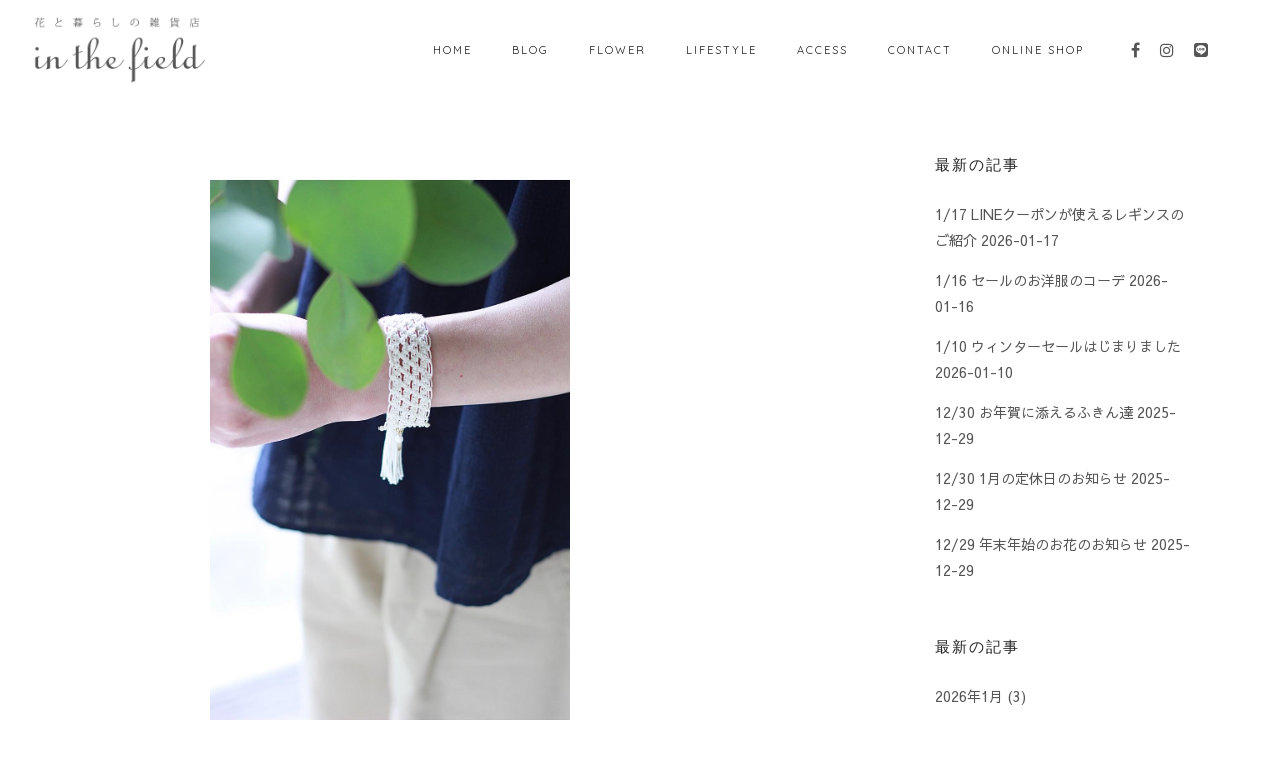

--- FILE ---
content_type: text/html; charset=UTF-8
request_url: https://inthe-field.com/event/4114/
body_size: 19497
content:
<!DOCTYPE html>
<html lang="ja">
<head>
	<meta charset="UTF-8" />
	
				<meta name="viewport" content="width=device-width,initial-scale=1,user-scalable=no">
		
            
                        <link rel="shortcut icon" type="image/x-icon" href="https://inthe-field.com/wp-content/uploads/2019/11/favicon.ico">
            <link rel="apple-touch-icon" href="https://inthe-field.com/wp-content/uploads/2019/11/favicon.ico"/>
        
	<link rel="profile" href="http://gmpg.org/xfn/11" />
	<link rel="pingback" href="https://inthe-field.com/xmlrpc.php" />

	<meta name='robots' content='index, follow, max-image-preview:large, max-snippet:-1, max-video-preview:-1' />
	<style>img:is([sizes="auto" i], [sizes^="auto," i]) { contain-intrinsic-size: 3000px 1500px }</style>
	<!-- Jetpack Site Verification Tags -->
<meta name="google-site-verification" content="mRXwarVBDag43DOrkMMJefHLretozyFor2ls-MDL0Ec" />

	<!-- This site is optimized with the Yoast SEO plugin v26.8 - https://yoast.com/product/yoast-seo-wordpress/ -->
	<title>＊sis bea accessoryより夏のアクセサリー届きました - in the field - インザフィールド</title>
	<link rel="canonical" href="https://inthe-field.com/event/4114/" />
	<meta property="og:locale" content="ja_JP" />
	<meta property="og:type" content="article" />
	<meta property="og:title" content="＊sis bea accessoryより夏のアクセサリー届きました - in the field - インザフィールド" />
	<meta property="og:description" content="◇sis bea accessoryより夏のアクセサリー届きました◇ 今回は手首が覗くこの季節に出番の多い、ブレスレット..." />
	<meta property="og:url" content="https://inthe-field.com/event/4114/" />
	<meta property="og:site_name" content="in the field - インザフィールド" />
	<meta property="article:publisher" content="https://www.facebook.com/flower.zakka.inthefield/" />
	<meta property="article:published_time" content="2022-06-29T05:13:58+00:00" />
	<meta property="article:modified_time" content="2022-06-29T05:36:57+00:00" />
	<meta property="og:image" content="https://inthe-field.com/wp-content/uploads/2022/06/98C28D07-35AA-4822-8A7F-2D8C973A150B.jpeg" />
	<meta property="og:image:width" content="1440" />
	<meta property="og:image:height" content="1440" />
	<meta property="og:image:type" content="image/jpeg" />
	<meta name="author" content="inthefield" />
	<meta name="twitter:card" content="summary_large_image" />
	<meta name="twitter:label1" content="執筆者" />
	<meta name="twitter:data1" content="inthefield" />
	<meta name="twitter:label2" content="推定読み取り時間" />
	<meta name="twitter:data2" content="2分" />
	<script type="application/ld+json" class="yoast-schema-graph">{"@context":"https://schema.org","@graph":[{"@type":"Article","@id":"https://inthe-field.com/event/4114/#article","isPartOf":{"@id":"https://inthe-field.com/event/4114/"},"author":{"name":"inthefield","@id":"https://inthe-field.com/#/schema/person/bef7d5db20d6ae0c95ced5b6dd11ec7f"},"headline":"＊sis bea accessoryより夏のアクセサリー届きました","datePublished":"2022-06-29T05:13:58+00:00","dateModified":"2022-06-29T05:36:57+00:00","mainEntityOfPage":{"@id":"https://inthe-field.com/event/4114/"},"wordCount":14,"publisher":{"@id":"https://inthe-field.com/#organization"},"image":{"@id":"https://inthe-field.com/event/4114/#primaryimage"},"thumbnailUrl":"https://inthe-field.com/wp-content/uploads/2022/06/98C28D07-35AA-4822-8A7F-2D8C973A150B.jpeg","articleSection":["Event","Lifestyle"],"inLanguage":"ja"},{"@type":"WebPage","@id":"https://inthe-field.com/event/4114/","url":"https://inthe-field.com/event/4114/","name":"＊sis bea accessoryより夏のアクセサリー届きました - in the field - インザフィールド","isPartOf":{"@id":"https://inthe-field.com/#website"},"primaryImageOfPage":{"@id":"https://inthe-field.com/event/4114/#primaryimage"},"image":{"@id":"https://inthe-field.com/event/4114/#primaryimage"},"thumbnailUrl":"https://inthe-field.com/wp-content/uploads/2022/06/98C28D07-35AA-4822-8A7F-2D8C973A150B.jpeg","datePublished":"2022-06-29T05:13:58+00:00","dateModified":"2022-06-29T05:36:57+00:00","breadcrumb":{"@id":"https://inthe-field.com/event/4114/#breadcrumb"},"inLanguage":"ja","potentialAction":[{"@type":"ReadAction","target":["https://inthe-field.com/event/4114/"]}]},{"@type":"ImageObject","inLanguage":"ja","@id":"https://inthe-field.com/event/4114/#primaryimage","url":"https://inthe-field.com/wp-content/uploads/2022/06/98C28D07-35AA-4822-8A7F-2D8C973A150B.jpeg","contentUrl":"https://inthe-field.com/wp-content/uploads/2022/06/98C28D07-35AA-4822-8A7F-2D8C973A150B.jpeg","width":1440,"height":1440},{"@type":"BreadcrumbList","@id":"https://inthe-field.com/event/4114/#breadcrumb","itemListElement":[{"@type":"ListItem","position":1,"name":"ホーム","item":"https://inthe-field.com/"},{"@type":"ListItem","position":2,"name":"＊sis bea accessoryより夏のアクセサリー届きました"}]},{"@type":"WebSite","@id":"https://inthe-field.com/#website","url":"https://inthe-field.com/","name":"in the field - インザフィールド","description":"花と暮らしの雑貨店 | 日々の暮らしが心地よく、愉しくなるような花と暮らしまわりの日用雑貨をご紹介しています","publisher":{"@id":"https://inthe-field.com/#organization"},"potentialAction":[{"@type":"SearchAction","target":{"@type":"EntryPoint","urlTemplate":"https://inthe-field.com/?s={search_term_string}"},"query-input":{"@type":"PropertyValueSpecification","valueRequired":true,"valueName":"search_term_string"}}],"inLanguage":"ja"},{"@type":"Organization","@id":"https://inthe-field.com/#organization","name":"in the field","url":"https://inthe-field.com/","logo":{"@type":"ImageObject","inLanguage":"ja","@id":"https://inthe-field.com/#/schema/logo/image/","url":"https://inthe-field.com/wp-content/uploads/2019/12/logo_l.png","contentUrl":"https://inthe-field.com/wp-content/uploads/2019/12/logo_l.png","width":400,"height":200,"caption":"in the field"},"image":{"@id":"https://inthe-field.com/#/schema/logo/image/"},"sameAs":["https://www.facebook.com/flower.zakka.inthefield/","https://www.instagram.com/inthefield_/"]},{"@type":"Person","@id":"https://inthe-field.com/#/schema/person/bef7d5db20d6ae0c95ced5b6dd11ec7f","name":"inthefield"}]}</script>
	<!-- / Yoast SEO plugin. -->


<link rel='dns-prefetch' href='//fonts.googleapis.com' />
<link rel="alternate" type="application/rss+xml" title="in the field - インザフィールド &raquo; フィード" href="https://inthe-field.com/feed/" />
<link rel="alternate" type="application/rss+xml" title="in the field - インザフィールド &raquo; コメントフィード" href="https://inthe-field.com/comments/feed/" />
		<!-- This site uses the Google Analytics by ExactMetrics plugin v8.8.0 - Using Analytics tracking - https://www.exactmetrics.com/ -->
							<script src="//www.googletagmanager.com/gtag/js?id=G-D8E6PQ4BPF"  data-cfasync="false" data-wpfc-render="false" type="text/javascript" async></script>
			<script data-cfasync="false" data-wpfc-render="false" type="text/javascript">
				var em_version = '8.8.0';
				var em_track_user = true;
				var em_no_track_reason = '';
								var ExactMetricsDefaultLocations = {"page_location":"https:\/\/inthe-field.com\/event\/4114\/"};
								if ( typeof ExactMetricsPrivacyGuardFilter === 'function' ) {
					var ExactMetricsLocations = (typeof ExactMetricsExcludeQuery === 'object') ? ExactMetricsPrivacyGuardFilter( ExactMetricsExcludeQuery ) : ExactMetricsPrivacyGuardFilter( ExactMetricsDefaultLocations );
				} else {
					var ExactMetricsLocations = (typeof ExactMetricsExcludeQuery === 'object') ? ExactMetricsExcludeQuery : ExactMetricsDefaultLocations;
				}

								var disableStrs = [
										'ga-disable-G-D8E6PQ4BPF',
									];

				/* Function to detect opted out users */
				function __gtagTrackerIsOptedOut() {
					for (var index = 0; index < disableStrs.length; index++) {
						if (document.cookie.indexOf(disableStrs[index] + '=true') > -1) {
							return true;
						}
					}

					return false;
				}

				/* Disable tracking if the opt-out cookie exists. */
				if (__gtagTrackerIsOptedOut()) {
					for (var index = 0; index < disableStrs.length; index++) {
						window[disableStrs[index]] = true;
					}
				}

				/* Opt-out function */
				function __gtagTrackerOptout() {
					for (var index = 0; index < disableStrs.length; index++) {
						document.cookie = disableStrs[index] + '=true; expires=Thu, 31 Dec 2099 23:59:59 UTC; path=/';
						window[disableStrs[index]] = true;
					}
				}

				if ('undefined' === typeof gaOptout) {
					function gaOptout() {
						__gtagTrackerOptout();
					}
				}
								window.dataLayer = window.dataLayer || [];

				window.ExactMetricsDualTracker = {
					helpers: {},
					trackers: {},
				};
				if (em_track_user) {
					function __gtagDataLayer() {
						dataLayer.push(arguments);
					}

					function __gtagTracker(type, name, parameters) {
						if (!parameters) {
							parameters = {};
						}

						if (parameters.send_to) {
							__gtagDataLayer.apply(null, arguments);
							return;
						}

						if (type === 'event') {
														parameters.send_to = exactmetrics_frontend.v4_id;
							var hookName = name;
							if (typeof parameters['event_category'] !== 'undefined') {
								hookName = parameters['event_category'] + ':' + name;
							}

							if (typeof ExactMetricsDualTracker.trackers[hookName] !== 'undefined') {
								ExactMetricsDualTracker.trackers[hookName](parameters);
							} else {
								__gtagDataLayer('event', name, parameters);
							}
							
						} else {
							__gtagDataLayer.apply(null, arguments);
						}
					}

					__gtagTracker('js', new Date());
					__gtagTracker('set', {
						'developer_id.dNDMyYj': true,
											});
					if ( ExactMetricsLocations.page_location ) {
						__gtagTracker('set', ExactMetricsLocations);
					}
										__gtagTracker('config', 'G-D8E6PQ4BPF', {"forceSSL":"true"} );
										window.gtag = __gtagTracker;										(function () {
						/* https://developers.google.com/analytics/devguides/collection/analyticsjs/ */
						/* ga and __gaTracker compatibility shim. */
						var noopfn = function () {
							return null;
						};
						var newtracker = function () {
							return new Tracker();
						};
						var Tracker = function () {
							return null;
						};
						var p = Tracker.prototype;
						p.get = noopfn;
						p.set = noopfn;
						p.send = function () {
							var args = Array.prototype.slice.call(arguments);
							args.unshift('send');
							__gaTracker.apply(null, args);
						};
						var __gaTracker = function () {
							var len = arguments.length;
							if (len === 0) {
								return;
							}
							var f = arguments[len - 1];
							if (typeof f !== 'object' || f === null || typeof f.hitCallback !== 'function') {
								if ('send' === arguments[0]) {
									var hitConverted, hitObject = false, action;
									if ('event' === arguments[1]) {
										if ('undefined' !== typeof arguments[3]) {
											hitObject = {
												'eventAction': arguments[3],
												'eventCategory': arguments[2],
												'eventLabel': arguments[4],
												'value': arguments[5] ? arguments[5] : 1,
											}
										}
									}
									if ('pageview' === arguments[1]) {
										if ('undefined' !== typeof arguments[2]) {
											hitObject = {
												'eventAction': 'page_view',
												'page_path': arguments[2],
											}
										}
									}
									if (typeof arguments[2] === 'object') {
										hitObject = arguments[2];
									}
									if (typeof arguments[5] === 'object') {
										Object.assign(hitObject, arguments[5]);
									}
									if ('undefined' !== typeof arguments[1].hitType) {
										hitObject = arguments[1];
										if ('pageview' === hitObject.hitType) {
											hitObject.eventAction = 'page_view';
										}
									}
									if (hitObject) {
										action = 'timing' === arguments[1].hitType ? 'timing_complete' : hitObject.eventAction;
										hitConverted = mapArgs(hitObject);
										__gtagTracker('event', action, hitConverted);
									}
								}
								return;
							}

							function mapArgs(args) {
								var arg, hit = {};
								var gaMap = {
									'eventCategory': 'event_category',
									'eventAction': 'event_action',
									'eventLabel': 'event_label',
									'eventValue': 'event_value',
									'nonInteraction': 'non_interaction',
									'timingCategory': 'event_category',
									'timingVar': 'name',
									'timingValue': 'value',
									'timingLabel': 'event_label',
									'page': 'page_path',
									'location': 'page_location',
									'title': 'page_title',
									'referrer' : 'page_referrer',
								};
								for (arg in args) {
																		if (!(!args.hasOwnProperty(arg) || !gaMap.hasOwnProperty(arg))) {
										hit[gaMap[arg]] = args[arg];
									} else {
										hit[arg] = args[arg];
									}
								}
								return hit;
							}

							try {
								f.hitCallback();
							} catch (ex) {
							}
						};
						__gaTracker.create = newtracker;
						__gaTracker.getByName = newtracker;
						__gaTracker.getAll = function () {
							return [];
						};
						__gaTracker.remove = noopfn;
						__gaTracker.loaded = true;
						window['__gaTracker'] = __gaTracker;
					})();
									} else {
										console.log("");
					(function () {
						function __gtagTracker() {
							return null;
						}

						window['__gtagTracker'] = __gtagTracker;
						window['gtag'] = __gtagTracker;
					})();
									}
			</script>
			
							<!-- / Google Analytics by ExactMetrics -->
		<script type="text/javascript">
/* <![CDATA[ */
window._wpemojiSettings = {"baseUrl":"https:\/\/s.w.org\/images\/core\/emoji\/16.0.1\/72x72\/","ext":".png","svgUrl":"https:\/\/s.w.org\/images\/core\/emoji\/16.0.1\/svg\/","svgExt":".svg","source":{"concatemoji":"https:\/\/inthe-field.com\/wp-includes\/js\/wp-emoji-release.min.js?ver=6.8.3"}};
/*! This file is auto-generated */
!function(s,n){var o,i,e;function c(e){try{var t={supportTests:e,timestamp:(new Date).valueOf()};sessionStorage.setItem(o,JSON.stringify(t))}catch(e){}}function p(e,t,n){e.clearRect(0,0,e.canvas.width,e.canvas.height),e.fillText(t,0,0);var t=new Uint32Array(e.getImageData(0,0,e.canvas.width,e.canvas.height).data),a=(e.clearRect(0,0,e.canvas.width,e.canvas.height),e.fillText(n,0,0),new Uint32Array(e.getImageData(0,0,e.canvas.width,e.canvas.height).data));return t.every(function(e,t){return e===a[t]})}function u(e,t){e.clearRect(0,0,e.canvas.width,e.canvas.height),e.fillText(t,0,0);for(var n=e.getImageData(16,16,1,1),a=0;a<n.data.length;a++)if(0!==n.data[a])return!1;return!0}function f(e,t,n,a){switch(t){case"flag":return n(e,"\ud83c\udff3\ufe0f\u200d\u26a7\ufe0f","\ud83c\udff3\ufe0f\u200b\u26a7\ufe0f")?!1:!n(e,"\ud83c\udde8\ud83c\uddf6","\ud83c\udde8\u200b\ud83c\uddf6")&&!n(e,"\ud83c\udff4\udb40\udc67\udb40\udc62\udb40\udc65\udb40\udc6e\udb40\udc67\udb40\udc7f","\ud83c\udff4\u200b\udb40\udc67\u200b\udb40\udc62\u200b\udb40\udc65\u200b\udb40\udc6e\u200b\udb40\udc67\u200b\udb40\udc7f");case"emoji":return!a(e,"\ud83e\udedf")}return!1}function g(e,t,n,a){var r="undefined"!=typeof WorkerGlobalScope&&self instanceof WorkerGlobalScope?new OffscreenCanvas(300,150):s.createElement("canvas"),o=r.getContext("2d",{willReadFrequently:!0}),i=(o.textBaseline="top",o.font="600 32px Arial",{});return e.forEach(function(e){i[e]=t(o,e,n,a)}),i}function t(e){var t=s.createElement("script");t.src=e,t.defer=!0,s.head.appendChild(t)}"undefined"!=typeof Promise&&(o="wpEmojiSettingsSupports",i=["flag","emoji"],n.supports={everything:!0,everythingExceptFlag:!0},e=new Promise(function(e){s.addEventListener("DOMContentLoaded",e,{once:!0})}),new Promise(function(t){var n=function(){try{var e=JSON.parse(sessionStorage.getItem(o));if("object"==typeof e&&"number"==typeof e.timestamp&&(new Date).valueOf()<e.timestamp+604800&&"object"==typeof e.supportTests)return e.supportTests}catch(e){}return null}();if(!n){if("undefined"!=typeof Worker&&"undefined"!=typeof OffscreenCanvas&&"undefined"!=typeof URL&&URL.createObjectURL&&"undefined"!=typeof Blob)try{var e="postMessage("+g.toString()+"("+[JSON.stringify(i),f.toString(),p.toString(),u.toString()].join(",")+"));",a=new Blob([e],{type:"text/javascript"}),r=new Worker(URL.createObjectURL(a),{name:"wpTestEmojiSupports"});return void(r.onmessage=function(e){c(n=e.data),r.terminate(),t(n)})}catch(e){}c(n=g(i,f,p,u))}t(n)}).then(function(e){for(var t in e)n.supports[t]=e[t],n.supports.everything=n.supports.everything&&n.supports[t],"flag"!==t&&(n.supports.everythingExceptFlag=n.supports.everythingExceptFlag&&n.supports[t]);n.supports.everythingExceptFlag=n.supports.everythingExceptFlag&&!n.supports.flag,n.DOMReady=!1,n.readyCallback=function(){n.DOMReady=!0}}).then(function(){return e}).then(function(){var e;n.supports.everything||(n.readyCallback(),(e=n.source||{}).concatemoji?t(e.concatemoji):e.wpemoji&&e.twemoji&&(t(e.twemoji),t(e.wpemoji)))}))}((window,document),window._wpemojiSettings);
/* ]]> */
</script>
<link rel='stylesheet' id='sbi_styles-css' href='https://inthe-field.com/wp-content/plugins/instagram-feed/css/sbi-styles.min.css?ver=6.9.1' type='text/css' media='all' />
<style id='wp-emoji-styles-inline-css' type='text/css'>

	img.wp-smiley, img.emoji {
		display: inline !important;
		border: none !important;
		box-shadow: none !important;
		height: 1em !important;
		width: 1em !important;
		margin: 0 0.07em !important;
		vertical-align: -0.1em !important;
		background: none !important;
		padding: 0 !important;
	}
</style>
<link rel='stylesheet' id='wp-block-library-css' href='https://inthe-field.com/wp-includes/css/dist/block-library/style.min.css?ver=6.8.3' type='text/css' media='all' />
<style id='classic-theme-styles-inline-css' type='text/css'>
/*! This file is auto-generated */
.wp-block-button__link{color:#fff;background-color:#32373c;border-radius:9999px;box-shadow:none;text-decoration:none;padding:calc(.667em + 2px) calc(1.333em + 2px);font-size:1.125em}.wp-block-file__button{background:#32373c;color:#fff;text-decoration:none}
</style>
<link rel='stylesheet' id='mediaelement-css' href='https://inthe-field.com/wp-includes/js/mediaelement/mediaelementplayer-legacy.min.css?ver=4.2.17' type='text/css' media='all' />
<link rel='stylesheet' id='wp-mediaelement-css' href='https://inthe-field.com/wp-includes/js/mediaelement/wp-mediaelement.min.css?ver=6.8.3' type='text/css' media='all' />
<style id='jetpack-sharing-buttons-style-inline-css' type='text/css'>
.jetpack-sharing-buttons__services-list{display:flex;flex-direction:row;flex-wrap:wrap;gap:0;list-style-type:none;margin:5px;padding:0}.jetpack-sharing-buttons__services-list.has-small-icon-size{font-size:12px}.jetpack-sharing-buttons__services-list.has-normal-icon-size{font-size:16px}.jetpack-sharing-buttons__services-list.has-large-icon-size{font-size:24px}.jetpack-sharing-buttons__services-list.has-huge-icon-size{font-size:36px}@media print{.jetpack-sharing-buttons__services-list{display:none!important}}.editor-styles-wrapper .wp-block-jetpack-sharing-buttons{gap:0;padding-inline-start:0}ul.jetpack-sharing-buttons__services-list.has-background{padding:1.25em 2.375em}
</style>
<style id='global-styles-inline-css' type='text/css'>
:root{--wp--preset--aspect-ratio--square: 1;--wp--preset--aspect-ratio--4-3: 4/3;--wp--preset--aspect-ratio--3-4: 3/4;--wp--preset--aspect-ratio--3-2: 3/2;--wp--preset--aspect-ratio--2-3: 2/3;--wp--preset--aspect-ratio--16-9: 16/9;--wp--preset--aspect-ratio--9-16: 9/16;--wp--preset--color--black: #000000;--wp--preset--color--cyan-bluish-gray: #abb8c3;--wp--preset--color--white: #ffffff;--wp--preset--color--pale-pink: #f78da7;--wp--preset--color--vivid-red: #cf2e2e;--wp--preset--color--luminous-vivid-orange: #ff6900;--wp--preset--color--luminous-vivid-amber: #fcb900;--wp--preset--color--light-green-cyan: #7bdcb5;--wp--preset--color--vivid-green-cyan: #00d084;--wp--preset--color--pale-cyan-blue: #8ed1fc;--wp--preset--color--vivid-cyan-blue: #0693e3;--wp--preset--color--vivid-purple: #9b51e0;--wp--preset--gradient--vivid-cyan-blue-to-vivid-purple: linear-gradient(135deg,rgba(6,147,227,1) 0%,rgb(155,81,224) 100%);--wp--preset--gradient--light-green-cyan-to-vivid-green-cyan: linear-gradient(135deg,rgb(122,220,180) 0%,rgb(0,208,130) 100%);--wp--preset--gradient--luminous-vivid-amber-to-luminous-vivid-orange: linear-gradient(135deg,rgba(252,185,0,1) 0%,rgba(255,105,0,1) 100%);--wp--preset--gradient--luminous-vivid-orange-to-vivid-red: linear-gradient(135deg,rgba(255,105,0,1) 0%,rgb(207,46,46) 100%);--wp--preset--gradient--very-light-gray-to-cyan-bluish-gray: linear-gradient(135deg,rgb(238,238,238) 0%,rgb(169,184,195) 100%);--wp--preset--gradient--cool-to-warm-spectrum: linear-gradient(135deg,rgb(74,234,220) 0%,rgb(151,120,209) 20%,rgb(207,42,186) 40%,rgb(238,44,130) 60%,rgb(251,105,98) 80%,rgb(254,248,76) 100%);--wp--preset--gradient--blush-light-purple: linear-gradient(135deg,rgb(255,206,236) 0%,rgb(152,150,240) 100%);--wp--preset--gradient--blush-bordeaux: linear-gradient(135deg,rgb(254,205,165) 0%,rgb(254,45,45) 50%,rgb(107,0,62) 100%);--wp--preset--gradient--luminous-dusk: linear-gradient(135deg,rgb(255,203,112) 0%,rgb(199,81,192) 50%,rgb(65,88,208) 100%);--wp--preset--gradient--pale-ocean: linear-gradient(135deg,rgb(255,245,203) 0%,rgb(182,227,212) 50%,rgb(51,167,181) 100%);--wp--preset--gradient--electric-grass: linear-gradient(135deg,rgb(202,248,128) 0%,rgb(113,206,126) 100%);--wp--preset--gradient--midnight: linear-gradient(135deg,rgb(2,3,129) 0%,rgb(40,116,252) 100%);--wp--preset--font-size--small: 13px;--wp--preset--font-size--medium: 20px;--wp--preset--font-size--large: 36px;--wp--preset--font-size--x-large: 42px;--wp--preset--spacing--20: 0.44rem;--wp--preset--spacing--30: 0.67rem;--wp--preset--spacing--40: 1rem;--wp--preset--spacing--50: 1.5rem;--wp--preset--spacing--60: 2.25rem;--wp--preset--spacing--70: 3.38rem;--wp--preset--spacing--80: 5.06rem;--wp--preset--shadow--natural: 6px 6px 9px rgba(0, 0, 0, 0.2);--wp--preset--shadow--deep: 12px 12px 50px rgba(0, 0, 0, 0.4);--wp--preset--shadow--sharp: 6px 6px 0px rgba(0, 0, 0, 0.2);--wp--preset--shadow--outlined: 6px 6px 0px -3px rgba(255, 255, 255, 1), 6px 6px rgba(0, 0, 0, 1);--wp--preset--shadow--crisp: 6px 6px 0px rgba(0, 0, 0, 1);}:where(.is-layout-flex){gap: 0.5em;}:where(.is-layout-grid){gap: 0.5em;}body .is-layout-flex{display: flex;}.is-layout-flex{flex-wrap: wrap;align-items: center;}.is-layout-flex > :is(*, div){margin: 0;}body .is-layout-grid{display: grid;}.is-layout-grid > :is(*, div){margin: 0;}:where(.wp-block-columns.is-layout-flex){gap: 2em;}:where(.wp-block-columns.is-layout-grid){gap: 2em;}:where(.wp-block-post-template.is-layout-flex){gap: 1.25em;}:where(.wp-block-post-template.is-layout-grid){gap: 1.25em;}.has-black-color{color: var(--wp--preset--color--black) !important;}.has-cyan-bluish-gray-color{color: var(--wp--preset--color--cyan-bluish-gray) !important;}.has-white-color{color: var(--wp--preset--color--white) !important;}.has-pale-pink-color{color: var(--wp--preset--color--pale-pink) !important;}.has-vivid-red-color{color: var(--wp--preset--color--vivid-red) !important;}.has-luminous-vivid-orange-color{color: var(--wp--preset--color--luminous-vivid-orange) !important;}.has-luminous-vivid-amber-color{color: var(--wp--preset--color--luminous-vivid-amber) !important;}.has-light-green-cyan-color{color: var(--wp--preset--color--light-green-cyan) !important;}.has-vivid-green-cyan-color{color: var(--wp--preset--color--vivid-green-cyan) !important;}.has-pale-cyan-blue-color{color: var(--wp--preset--color--pale-cyan-blue) !important;}.has-vivid-cyan-blue-color{color: var(--wp--preset--color--vivid-cyan-blue) !important;}.has-vivid-purple-color{color: var(--wp--preset--color--vivid-purple) !important;}.has-black-background-color{background-color: var(--wp--preset--color--black) !important;}.has-cyan-bluish-gray-background-color{background-color: var(--wp--preset--color--cyan-bluish-gray) !important;}.has-white-background-color{background-color: var(--wp--preset--color--white) !important;}.has-pale-pink-background-color{background-color: var(--wp--preset--color--pale-pink) !important;}.has-vivid-red-background-color{background-color: var(--wp--preset--color--vivid-red) !important;}.has-luminous-vivid-orange-background-color{background-color: var(--wp--preset--color--luminous-vivid-orange) !important;}.has-luminous-vivid-amber-background-color{background-color: var(--wp--preset--color--luminous-vivid-amber) !important;}.has-light-green-cyan-background-color{background-color: var(--wp--preset--color--light-green-cyan) !important;}.has-vivid-green-cyan-background-color{background-color: var(--wp--preset--color--vivid-green-cyan) !important;}.has-pale-cyan-blue-background-color{background-color: var(--wp--preset--color--pale-cyan-blue) !important;}.has-vivid-cyan-blue-background-color{background-color: var(--wp--preset--color--vivid-cyan-blue) !important;}.has-vivid-purple-background-color{background-color: var(--wp--preset--color--vivid-purple) !important;}.has-black-border-color{border-color: var(--wp--preset--color--black) !important;}.has-cyan-bluish-gray-border-color{border-color: var(--wp--preset--color--cyan-bluish-gray) !important;}.has-white-border-color{border-color: var(--wp--preset--color--white) !important;}.has-pale-pink-border-color{border-color: var(--wp--preset--color--pale-pink) !important;}.has-vivid-red-border-color{border-color: var(--wp--preset--color--vivid-red) !important;}.has-luminous-vivid-orange-border-color{border-color: var(--wp--preset--color--luminous-vivid-orange) !important;}.has-luminous-vivid-amber-border-color{border-color: var(--wp--preset--color--luminous-vivid-amber) !important;}.has-light-green-cyan-border-color{border-color: var(--wp--preset--color--light-green-cyan) !important;}.has-vivid-green-cyan-border-color{border-color: var(--wp--preset--color--vivid-green-cyan) !important;}.has-pale-cyan-blue-border-color{border-color: var(--wp--preset--color--pale-cyan-blue) !important;}.has-vivid-cyan-blue-border-color{border-color: var(--wp--preset--color--vivid-cyan-blue) !important;}.has-vivid-purple-border-color{border-color: var(--wp--preset--color--vivid-purple) !important;}.has-vivid-cyan-blue-to-vivid-purple-gradient-background{background: var(--wp--preset--gradient--vivid-cyan-blue-to-vivid-purple) !important;}.has-light-green-cyan-to-vivid-green-cyan-gradient-background{background: var(--wp--preset--gradient--light-green-cyan-to-vivid-green-cyan) !important;}.has-luminous-vivid-amber-to-luminous-vivid-orange-gradient-background{background: var(--wp--preset--gradient--luminous-vivid-amber-to-luminous-vivid-orange) !important;}.has-luminous-vivid-orange-to-vivid-red-gradient-background{background: var(--wp--preset--gradient--luminous-vivid-orange-to-vivid-red) !important;}.has-very-light-gray-to-cyan-bluish-gray-gradient-background{background: var(--wp--preset--gradient--very-light-gray-to-cyan-bluish-gray) !important;}.has-cool-to-warm-spectrum-gradient-background{background: var(--wp--preset--gradient--cool-to-warm-spectrum) !important;}.has-blush-light-purple-gradient-background{background: var(--wp--preset--gradient--blush-light-purple) !important;}.has-blush-bordeaux-gradient-background{background: var(--wp--preset--gradient--blush-bordeaux) !important;}.has-luminous-dusk-gradient-background{background: var(--wp--preset--gradient--luminous-dusk) !important;}.has-pale-ocean-gradient-background{background: var(--wp--preset--gradient--pale-ocean) !important;}.has-electric-grass-gradient-background{background: var(--wp--preset--gradient--electric-grass) !important;}.has-midnight-gradient-background{background: var(--wp--preset--gradient--midnight) !important;}.has-small-font-size{font-size: var(--wp--preset--font-size--small) !important;}.has-medium-font-size{font-size: var(--wp--preset--font-size--medium) !important;}.has-large-font-size{font-size: var(--wp--preset--font-size--large) !important;}.has-x-large-font-size{font-size: var(--wp--preset--font-size--x-large) !important;}
:where(.wp-block-post-template.is-layout-flex){gap: 1.25em;}:where(.wp-block-post-template.is-layout-grid){gap: 1.25em;}
:where(.wp-block-columns.is-layout-flex){gap: 2em;}:where(.wp-block-columns.is-layout-grid){gap: 2em;}
:root :where(.wp-block-pullquote){font-size: 1.5em;line-height: 1.6;}
</style>
<link rel='stylesheet' id='bridge-default-style-css' href='https://inthe-field.com/wp-content/themes/bridge/style.css?ver=6.8.3' type='text/css' media='all' />
<link rel='stylesheet' id='bridge-qode-font_awesome-css' href='https://inthe-field.com/wp-content/themes/bridge/css/font-awesome/css/font-awesome.min.css?ver=6.8.3' type='text/css' media='all' />
<link rel='stylesheet' id='bridge-qode-font_elegant-css' href='https://inthe-field.com/wp-content/themes/bridge/css/elegant-icons/style.min.css?ver=6.8.3' type='text/css' media='all' />
<link rel='stylesheet' id='bridge-qode-linea_icons-css' href='https://inthe-field.com/wp-content/themes/bridge/css/linea-icons/style.css?ver=6.8.3' type='text/css' media='all' />
<link rel='stylesheet' id='bridge-qode-dripicons-css' href='https://inthe-field.com/wp-content/themes/bridge/css/dripicons/dripicons.css?ver=6.8.3' type='text/css' media='all' />
<link rel='stylesheet' id='bridge-qode-kiko-css' href='https://inthe-field.com/wp-content/themes/bridge/css/kiko/kiko-all.css?ver=6.8.3' type='text/css' media='all' />
<link rel='stylesheet' id='bridge-stylesheet-css' href='https://inthe-field.com/wp-content/themes/bridge/css/stylesheet.min.css?ver=6.8.3' type='text/css' media='all' />
<link rel='stylesheet' id='bridge-print-css' href='https://inthe-field.com/wp-content/themes/bridge/css/print.css?ver=6.8.3' type='text/css' media='all' />
<link rel='stylesheet' id='bridge-style-dynamic-css' href='https://inthe-field.com/wp-content/themes/bridge/css/style_dynamic.css?ver=1576992046' type='text/css' media='all' />
<link rel='stylesheet' id='bridge-responsive-css' href='https://inthe-field.com/wp-content/themes/bridge/css/responsive.min.css?ver=6.8.3' type='text/css' media='all' />
<link rel='stylesheet' id='bridge-style-dynamic-responsive-css' href='https://inthe-field.com/wp-content/themes/bridge/css/style_dynamic_responsive.css?ver=1576992046' type='text/css' media='all' />
<style id='bridge-style-dynamic-responsive-inline-css' type='text/css'>
.full_width,
.container {
    position: relative !important;
}

.latest_post_two_holder .latest_post_two_text {
    padding: 54px 31px 54px;
}
.latest_post_two_holder .latest_post_two_text .separator.small {
    width: 24px;
    margin: 3px 0 26px;
}
.latest_post_two_holder .latest_post_two_info {
    padding: 28px 33px 33px;
    border-top: 1px solid #eaeaea;
}
.latest_post_two_holder .latest_post_two_info_inner>* {
    position: relative;
    display: table-cell;
    vertical-align: top;
    font-size: 13px;
}
header .header_inner_left {
    left: 30px;
}
.q_social_icon_holder.normal_social {
    margin: 0;
}
.cf7_custom_style_1 input.wpcf7-form-control.wpcf7-text, .cf7_custom_style_1 input.wpcf7-form-control.wpcf7-number, .cf7_custom_style_1 input.wpcf7-form-control.wpcf7-date, .cf7_custom_style_1 textarea.wpcf7-form-control.wpcf7-textarea, .cf7_custom_style_1 select.wpcf7-form-control.wpcf7-select, .cf7_custom_style_1 input.wpcf7-form-control.wpcf7-quiz {
    background-color: #ffffff;
}

.latest_post_two_holder .latest_post_two_info_inner .post_info_author_name, .latest_post_two_holder .latest_post_two_info_inner .post_info_date  {
    color: #222;
}

.q_dropcap {
    margin: -3px 2px 0 0;
}

.q_dropcap.normal {
    font-weight: 600;
    left: -10px;
}

.single_tags h5 {
    margin-right: 6px;
}

.comment_holder .comment {
    background-color: #fafafa;
    padding: 34px 23px 40px;
}

.comment_holder .comment_date {
    font-size: 12px;
}

div.comment_form {
    margin: 0 0 95px;
}

@media only screen and (max-width: 600px) {
.blog_holder.blog_single article h2, .blog_holder.blog_large_image h2, .blog_holder.blog_large_image h2 a {
    font-size: 30px;
    line-height: 38px;
}
}

.full_width {
position: relative;
}
</style>
<link rel='stylesheet' id='js_composer_front-css' href='https://inthe-field.com/wp-content/plugins/js_composer/assets/css/js_composer.min.css?ver=6.0.5' type='text/css' media='all' />
<link rel='stylesheet' id='bridge-style-handle-google-fonts-css' href='https://fonts.googleapis.com/css?family=Raleway%3A100%2C200%2C300%2C400%2C500%2C600%2C700%2C800%2C900%2C100italic%2C300italic%2C400italic%2C700italic%7CSawarabi+Mincho%3A100%2C200%2C300%2C400%2C500%2C600%2C700%2C800%2C900%2C100italic%2C300italic%2C400italic%2C700italic%7CDancing+Script%3A100%2C200%2C300%2C400%2C500%2C600%2C700%2C800%2C900%2C100italic%2C300italic%2C400italic%2C700italic%7CQuicksand%3A100%2C200%2C300%2C400%2C500%2C600%2C700%2C800%2C900%2C100italic%2C300italic%2C400italic%2C700italic%7CSawarabi+Gothic%3A100%2C200%2C300%2C400%2C500%2C600%2C700%2C800%2C900%2C100italic%2C300italic%2C400italic%2C700italic%7COpen+Sans%3A100%2C200%2C300%2C400%2C500%2C600%2C700%2C800%2C900%2C100italic%2C300italic%2C400italic%2C700italic%7CJosefin+Sans%3A100%2C200%2C300%2C400%2C500%2C600%2C700%2C800%2C900%2C100italic%2C300italic%2C400italic%2C700italic&#038;subset=latin%2Clatin-ext&#038;ver=1.0.0' type='text/css' media='all' />
<link rel='stylesheet' id='bridge-core-dashboard-style-css' href='https://inthe-field.com/wp-content/plugins/bridge-core/modules/core-dashboard/assets/css/core-dashboard.min.css?ver=6.8.3' type='text/css' media='all' />
<!--[if lt IE 9]>
<link rel='stylesheet' id='vc_lte_ie9-css' href='https://inthe-field.com/wp-content/plugins/js_composer/assets/css/vc_lte_ie9.min.css?ver=6.0.5' type='text/css' media='screen' />
<![endif]-->
<script type="text/javascript" src="https://inthe-field.com/wp-content/plugins/google-analytics-dashboard-for-wp/assets/js/frontend-gtag.min.js?ver=8.8.0" id="exactmetrics-frontend-script-js" async="async" data-wp-strategy="async"></script>
<script data-cfasync="false" data-wpfc-render="false" type="text/javascript" id='exactmetrics-frontend-script-js-extra'>/* <![CDATA[ */
var exactmetrics_frontend = {"js_events_tracking":"true","download_extensions":"zip,mp3,mpeg,pdf,docx,pptx,xlsx,rar","inbound_paths":"[{\"path\":\"\\\/go\\\/\",\"label\":\"affiliate\"},{\"path\":\"\\\/recommend\\\/\",\"label\":\"affiliate\"}]","home_url":"https:\/\/inthe-field.com","hash_tracking":"false","v4_id":"G-D8E6PQ4BPF"};/* ]]> */
</script>
<script type="text/javascript" src="https://inthe-field.com/wp-includes/js/jquery/jquery.min.js?ver=3.7.1" id="jquery-core-js"></script>
<script type="text/javascript" src="https://inthe-field.com/wp-includes/js/jquery/jquery-migrate.min.js?ver=3.4.1" id="jquery-migrate-js"></script>
<link rel="https://api.w.org/" href="https://inthe-field.com/wp-json/" /><link rel="alternate" title="JSON" type="application/json" href="https://inthe-field.com/wp-json/wp/v2/posts/4114" /><link rel="EditURI" type="application/rsd+xml" title="RSD" href="https://inthe-field.com/xmlrpc.php?rsd" />
<meta name="generator" content="WordPress 6.8.3" />
<link rel='shortlink' href='https://inthe-field.com/?p=4114' />
<link rel="alternate" title="oEmbed (JSON)" type="application/json+oembed" href="https://inthe-field.com/wp-json/oembed/1.0/embed?url=https%3A%2F%2Finthe-field.com%2Fevent%2F4114%2F" />
<link rel="alternate" title="oEmbed (XML)" type="text/xml+oembed" href="https://inthe-field.com/wp-json/oembed/1.0/embed?url=https%3A%2F%2Finthe-field.com%2Fevent%2F4114%2F&#038;format=xml" />
<meta name="generator" content="Powered by WPBakery Page Builder - drag and drop page builder for WordPress."/>
<noscript><style> .wpb_animate_when_almost_visible { opacity: 1; }</style></noscript>	<link href="/wp-content/themes/bridge/css/font-awesome/css/all.css" rel="stylesheet">
	<link rel="apple-touch-icon" sizes="180x180" href="https://inthe-field.com/colorme/img/apple-touch-icon.png"></head>
<!-- Google tag (gtag.js) -->
<script async src="https://www.googletagmanager.com/gtag/js?id=G-MZWJ77VGCX"></script>
<script>
  window.dataLayer = window.dataLayer || [];
  function gtag(){dataLayer.push(arguments);}
  gtag('js', new Date());

  gtag('config', 'G-MZWJ77VGCX');
</script>

<body class="wp-singular post-template-default single single-post postid-4114 single-format-standard wp-theme-bridge bridge-core-2.0.2 ajax_fade page_not_loaded  qode-title-hidden qode_grid_1300 footer_responsive_adv qode-theme-ver-19.0.2 qode-theme-bridge wpb-js-composer js-comp-ver-6.0.5 vc_responsive" itemscope itemtype="http://schema.org/WebPage">



	<div class="ajax_loader"><div class="ajax_loader_1"><div class="pulse"></div></div></div>
	
<div class="wrapper">
	<div class="wrapper_inner">

    
		<!-- Google Analytics start -->
				<!-- Google Analytics end -->

		
	<header class=" scroll_header_top_area  fixed transparent scrolled_not_transparent page_header">
	<div class="header_inner clearfix">
				<div class="header_top_bottom_holder">
			
			<div class="header_bottom clearfix" style=' background-color:rgba(255, 255, 255, 0);' >
											<div class="header_inner_left">
																	<div class="mobile_menu_button">
		<span>
			<i class="qode_icon_font_awesome fa fa-bars " ></i>		</span>
	</div>
								<div class="logo_wrapper" >
	<div class="q_logo">
		<a itemprop="url" href="https://inthe-field.com/" >
             <img itemprop="image" class="normal" src="https://inthe-field.com/wp-content/uploads/2019/12/logo_l.png" alt="Logo"> 			 <img itemprop="image" class="light" src="https://inthe-field.com/wp-content/uploads/2019/11/logo_b.png" alt="Logo"/> 			 <img itemprop="image" class="dark" src="https://inthe-field.com/wp-content/uploads/2019/11/logo.png" alt="Logo"/> 			 <img itemprop="image" class="sticky" src="https://inthe-field.com/wp-content/uploads/2019/11/logo_b2.png" alt="Logo"/> 			 <img itemprop="image" class="mobile" src="https://inthe-field.com/wp-content/uploads/2019/12/logo_l.png" alt="Logo"/> 					</a>
	</div>
	</div>															</div>
															<div class="header_inner_right">
									<div class="side_menu_button_wrapper right">
																					<div class="header_bottom_right_widget_holder"><span class='q_social_icon_holder normal_social' data-color=#555555 data-hover-color=#97c240><a itemprop='url' href='https://www.facebook.com/flower.zakka.inthefield/' target='_blank'><i class="qode_icon_font_awesome fa fa-facebook  simple_social" style="color: #555555;margin: 0 10px 0 10px;font-size: 16px;" ></i></a></span><span class='q_social_icon_holder normal_social' data-color=#555555 data-hover-color=#97c240><a itemprop='url' href='https://www.instagram.com/inthefield_/' target='_blank'><i class="qode_icon_font_awesome fa fa-instagram  simple_social" style="color: #555555;margin: 0 10px 0 10px;font-size: 16px;" ></i></a></span><span class='q_social_icon_holder normal_social' data-color=#555555 data-hover-color=#97c240><a itemprop='url' href='https://lin.ee/hhnlCsZ' target='_blank'><i class="qode_icon_font_awesome fa fa-line  simple_social" style="color: #555555;margin: 0 10px 0 10px;font-size: 16px;" ></i></a></span></div>
																														<div class="side_menu_button">
																																	
										</div>
									</div>
								</div>
							
							
							<nav class="main_menu drop_down right">
								<ul id="menu-main-menu" class=""><li id="nav-menu-item-524" class="menu-item menu-item-type-custom menu-item-object-custom  narrow"><a href="/" class=""><i class="menu_icon blank fa"></i><span>Home</span><span class="plus"></span></a></li>
<li id="nav-menu-item-1007" class="menu-item menu-item-type-post_type menu-item-object-page  narrow"><a href="https://inthe-field.com/blog/" class=""><i class="menu_icon blank fa"></i><span>Blog</span><span class="plus"></span></a></li>
<li id="nav-menu-item-523" class="menu-item menu-item-type-post_type menu-item-object-page menu-item-has-children  has_sub narrow"><a href="https://inthe-field.com/flower/" class=""><i class="menu_icon blank fa"></i><span>Flower</span><span class="plus"></span></a>
<div class="second"><div class="inner"><ul>
	<li id="nav-menu-item-1144" class="menu-item menu-item-type-custom menu-item-object-custom "><a href="/flower/#FlowerGift" class=""><i class="menu_icon blank fa"></i><span>Flower Gift</span><span class="plus"></span></a></li>
	<li id="nav-menu-item-1145" class="menu-item menu-item-type-custom menu-item-object-custom "><a href="/flower/#FlowerLesson" class=""><i class="menu_icon blank fa"></i><span>Flower Lesson</span><span class="plus"></span></a></li>
	<li id="nav-menu-item-737" class="menu-item menu-item-type-post_type menu-item-object-page "><a href="https://inthe-field.com/profile/" class=""><i class="menu_icon blank fa"></i><span>Profile</span><span class="plus"></span></a></li>
</ul></div></div>
</li>
<li id="nav-menu-item-652" class="menu-item menu-item-type-post_type menu-item-object-page  narrow"><a href="https://inthe-field.com/lifestyle/" class=""><i class="menu_icon blank fa"></i><span>Lifestyle</span><span class="plus"></span></a></li>
<li id="nav-menu-item-829" class="menu-item menu-item-type-post_type menu-item-object-page  narrow"><a href="https://inthe-field.com/access/" class=""><i class="menu_icon blank fa"></i><span>Access</span><span class="plus"></span></a></li>
<li id="nav-menu-item-885" class="menu-item menu-item-type-post_type menu-item-object-page  narrow"><a href="https://inthe-field.com/contact/" class=""><i class="menu_icon blank fa"></i><span>Contact</span><span class="plus"></span></a></li>
<li id="nav-menu-item-555" class="menu-item menu-item-type-custom menu-item-object-custom  narrow"><a target="_blank" href="https://inthe-field.shop-pro.jp/" class=""><i class="menu_icon blank fa"></i><span>Online Shop</span><span class="plus"></span></a></li>
</ul>							</nav>
														<nav class="mobile_menu">
	<ul id="menu-main-menu-1" class=""><li id="mobile-menu-item-524" class="menu-item menu-item-type-custom menu-item-object-custom "><a href="/" class=""><span>Home</span></a><span class="mobile_arrow"><i class="fa fa-angle-right"></i><i class="fa fa-angle-down"></i></span></li>
<li id="mobile-menu-item-1007" class="menu-item menu-item-type-post_type menu-item-object-page "><a href="https://inthe-field.com/blog/" class=""><span>Blog</span></a><span class="mobile_arrow"><i class="fa fa-angle-right"></i><i class="fa fa-angle-down"></i></span></li>
<li id="mobile-menu-item-523" class="menu-item menu-item-type-post_type menu-item-object-page menu-item-has-children  has_sub"><a href="https://inthe-field.com/flower/" class=""><span>Flower</span></a><span class="mobile_arrow"><i class="fa fa-angle-right"></i><i class="fa fa-angle-down"></i></span>
<ul class="sub_menu">
	<li id="mobile-menu-item-1144" class="menu-item menu-item-type-custom menu-item-object-custom "><a href="/flower/#FlowerGift" class=""><span>Flower Gift</span></a><span class="mobile_arrow"><i class="fa fa-angle-right"></i><i class="fa fa-angle-down"></i></span></li>
	<li id="mobile-menu-item-1145" class="menu-item menu-item-type-custom menu-item-object-custom "><a href="/flower/#FlowerLesson" class=""><span>Flower Lesson</span></a><span class="mobile_arrow"><i class="fa fa-angle-right"></i><i class="fa fa-angle-down"></i></span></li>
	<li id="mobile-menu-item-737" class="menu-item menu-item-type-post_type menu-item-object-page "><a href="https://inthe-field.com/profile/" class=""><span>Profile</span></a><span class="mobile_arrow"><i class="fa fa-angle-right"></i><i class="fa fa-angle-down"></i></span></li>
</ul>
</li>
<li id="mobile-menu-item-652" class="menu-item menu-item-type-post_type menu-item-object-page "><a href="https://inthe-field.com/lifestyle/" class=""><span>Lifestyle</span></a><span class="mobile_arrow"><i class="fa fa-angle-right"></i><i class="fa fa-angle-down"></i></span></li>
<li id="mobile-menu-item-829" class="menu-item menu-item-type-post_type menu-item-object-page "><a href="https://inthe-field.com/access/" class=""><span>Access</span></a><span class="mobile_arrow"><i class="fa fa-angle-right"></i><i class="fa fa-angle-down"></i></span></li>
<li id="mobile-menu-item-885" class="menu-item menu-item-type-post_type menu-item-object-page "><a href="https://inthe-field.com/contact/" class=""><span>Contact</span></a><span class="mobile_arrow"><i class="fa fa-angle-right"></i><i class="fa fa-angle-down"></i></span></li>
<li id="mobile-menu-item-555" class="menu-item menu-item-type-custom menu-item-object-custom "><a target="_blank" href="https://inthe-field.shop-pro.jp/" class=""><span>Online Shop</span></a><span class="mobile_arrow"><i class="fa fa-angle-right"></i><i class="fa fa-angle-down"></i></span></li>
</ul></nav>											</div>
			</div>
		</div>
</header>	<a id="back_to_top" href="#">
        <span class="fa-stack">
            <i class="qode_icon_font_awesome fa fa-arrow-up " ></i>        </span>
	</a>
	
	
    
    
    <div class="content content_top_margin">
            <div class="meta">

            
        <div class="seo_title">＊sis bea accessoryより夏のアクセサリー届きました - in the field - インザフィールド</div>

        


                        
            <span id="qode_page_id">4114</span>
            <div class="body_classes">wp-singular,post-template-default,single,single-post,postid-4114,single-format-standard,wp-theme-bridge,bridge-core-2.0.2,ajax_fade,page_not_loaded,,qode-title-hidden,qode_grid_1300,footer_responsive_adv,qode-theme-ver-19.0.2,qode-theme-bridge,wpb-js-composer js-comp-ver-6.0.5,vc_responsive</div>
        </div>
        <div class="content_inner  ">
    <style type="text/css" id="stylesheet-inline-css-4114">   .postid-4114.disabled_footer_top .footer_top_holder, .postid-4114.disabled_footer_bottom .footer_bottom_holder { display: none;}

</style>
											<div class="container">
														<div class="container_inner default_template_holder" >
																
							<div class="two_columns_75_25 background_color_sidebar grid2 clearfix">
								<div class="column1">
											
									<div class="column_inner">
										<div class="blog_single blog_holder">
													<article id="post-4114" class="post-4114 post type-post status-publish format-standard has-post-thumbnail hentry category-event category-lifestyle_blog">
			<div class="post_content_holder">
										<div class="post_image">
	                        <img width="1440" height="1440" src="https://inthe-field.com/wp-content/uploads/2022/06/98C28D07-35AA-4822-8A7F-2D8C973A150B.jpeg" class="attachment-full size-full wp-post-image" alt="" decoding="async" fetchpriority="high" srcset="https://inthe-field.com/wp-content/uploads/2022/06/98C28D07-35AA-4822-8A7F-2D8C973A150B.jpeg 1440w, https://inthe-field.com/wp-content/uploads/2022/06/98C28D07-35AA-4822-8A7F-2D8C973A150B-800x800.jpeg 800w, https://inthe-field.com/wp-content/uploads/2022/06/98C28D07-35AA-4822-8A7F-2D8C973A150B-500x500.jpeg 500w" sizes="(max-width: 1440px) 100vw, 1440px" />						</div>
								<div class="post_text">
					<div class="post_text_inner">
						<h2 itemprop="name" class="entry_title">＊sis bea accessoryより夏のアクセサリー届きました</h2>
						<div class="post_info">
							<span itemprop="dateCreated" class="date entry_date updated">2022.06.29<meta itemprop="interactionCount" content="UserComments: 0"/></span> 
							&nbsp;|&nbsp;
							Category: <a href="https://inthe-field.com/category/event/" rel="category tag">Event</a>, <a href="https://inthe-field.com/category/lifestyle_blog/" rel="category tag">Lifestyle</a>							                                            <span class="dots"><i class="fa fa-square"></i></span><div class="blog_share qode_share"><div class="social_share_holder"><a href="javascript:void(0)" target="_self"><span class="social_share_title">Share</span></a><div class="social_share_dropdown"><div class="inner_arrow"></div><ul><li class="facebook_share"><a href="javascript:void(0)" onclick="window.open('https://www.facebook.com/sharer.php?u=https%3A%2F%2Finthe-field.com%2Fevent%2F4114%2F', 'sharer', 'toolbar=0,status=0,width=620,height=280');"><i class="fa fa-facebook"></i></a></li><li class="twitter_share"><a href="#" onclick="popUp=window.open('https://twitter.com/share?status=%E2%97%87sis+bea+accessory%E3%82%88%E3%82%8A%E5%A4%8F%E3%81%AE%E3%82%A2%E3%82%AF%E3%82%BB%E3%82%B5%E3%83%AA%E3%83%BC%E5%B1%8A%E3%81%8D%E3%81%BE%E3%81%97%E3%81%9F%E2%97%87+%E4%BB%8A%E5%9B%9E%E3%81%AF%E6%89%8B%E9%A6%96%E3%81%8C%E8%A6%97%E3%81%8F%E3%81%93%E3%81%AE%E5%AD%A3%E7%AF%80%E3%81%AB%E5%87%BA%E7%95%AA%E3%81%AE%E5%A4%9A%E3%81%84%E3%80%81%E3%83%96%E3%83%AC%E3%82%B9%E3%83%AC%E3%83%83%E3%83%88...https://inthe-field.com/event/4114/', 'popupwindow', 'scrollbars=yes,width=800,height=400');popUp.focus();return false;"><i class="fa fa-twitter"></i></a></li><li  class="pinterest_share"><a href="#" onclick="popUp=window.open('https://pinterest.com/pin/create/button/?url=https%3A%2F%2Finthe-field.com%2Fevent%2F4114%2F&amp;description=＊sis bea accessoryより夏のアクセサリー届きました&amp;media=https%3A%2F%2Finthe-field.com%2Fwp-content%2Fuploads%2F2022%2F06%2F98C28D07-35AA-4822-8A7F-2D8C973A150B.jpeg', 'popupwindow', 'scrollbars=yes,width=800,height=400');popUp.focus();return false"><i class="fa fa-pinterest"></i></a></li></ul></div></div></div>    						</div>
						<p>◇sis bea accessoryより夏のアクセサリー届きました◇</p>
<p>今回は手首が覗くこの季節に出番の多い、ブレスレットなどメインに納品して下さいました。</p>
<p>マクラメ編みのブレスレットは、<br />
夏のアクセサリーにピッタリの雰囲気♡<br />
留め具はマグネットになっているので、付け外しもとっても楽チンです♩</p>
<p><img decoding="async" class="alignnone size-full wp-image-4119" src="https://inthe-field.com/wp-content/uploads/2022/06/4E9AD614-366A-4E04-A637-EAE791670761.jpeg" alt="" width="1920" height="1920" srcset="https://inthe-field.com/wp-content/uploads/2022/06/4E9AD614-366A-4E04-A637-EAE791670761.jpeg 1920w, https://inthe-field.com/wp-content/uploads/2022/06/4E9AD614-366A-4E04-A637-EAE791670761-800x800.jpeg 800w, https://inthe-field.com/wp-content/uploads/2022/06/4E9AD614-366A-4E04-A637-EAE791670761-500x500.jpeg 500w" sizes="(max-width: 1920px) 100vw, 1920px" /></p>
<p><img decoding="async" class="alignnone size-full wp-image-4121" src="https://inthe-field.com/wp-content/uploads/2022/06/8BC2CFAD-2B50-4610-8765-401E9942F753.jpeg" alt="" width="1920" height="1920" srcset="https://inthe-field.com/wp-content/uploads/2022/06/8BC2CFAD-2B50-4610-8765-401E9942F753.jpeg 1920w, https://inthe-field.com/wp-content/uploads/2022/06/8BC2CFAD-2B50-4610-8765-401E9942F753-800x800.jpeg 800w, https://inthe-field.com/wp-content/uploads/2022/06/8BC2CFAD-2B50-4610-8765-401E9942F753-500x500.jpeg 500w" sizes="(max-width: 1920px) 100vw, 1920px" /></p>
<p><img loading="lazy" decoding="async" class="alignnone size-medium wp-image-4120" src="https://inthe-field.com/wp-content/uploads/2022/06/4049C6A5-2DCE-44A8-A1DA-B862C05A32A6.jpeg" alt="" width="1920" height="1920" srcset="https://inthe-field.com/wp-content/uploads/2022/06/4049C6A5-2DCE-44A8-A1DA-B862C05A32A6.jpeg 1920w, https://inthe-field.com/wp-content/uploads/2022/06/4049C6A5-2DCE-44A8-A1DA-B862C05A32A6-800x800.jpeg 800w, https://inthe-field.com/wp-content/uploads/2022/06/4049C6A5-2DCE-44A8-A1DA-B862C05A32A6-500x500.jpeg 500w" sizes="auto, (max-width: 1920px) 100vw, 1920px" />&nbsp;</p>
<p>&nbsp;</p>
<p><img loading="lazy" decoding="async" class="alignnone size-medium wp-image-4124" src="https://inthe-field.com/wp-content/uploads/2022/06/7E0B5FDF-7C61-45CA-83B7-1B6325033C6F.jpeg" alt="" width="1440" height="1440" srcset="https://inthe-field.com/wp-content/uploads/2022/06/7E0B5FDF-7C61-45CA-83B7-1B6325033C6F.jpeg 1440w, https://inthe-field.com/wp-content/uploads/2022/06/7E0B5FDF-7C61-45CA-83B7-1B6325033C6F-800x800.jpeg 800w, https://inthe-field.com/wp-content/uploads/2022/06/7E0B5FDF-7C61-45CA-83B7-1B6325033C6F-500x500.jpeg 500w" sizes="auto, (max-width: 1440px) 100vw, 1440px" /></p>
<p>&nbsp;</p>
<p><img loading="lazy" decoding="async" class="alignnone size-full wp-image-4123" src="https://inthe-field.com/wp-content/uploads/2022/06/4DC6430B-2735-4EB3-A443-F90F83156A2F.jpeg" alt="" width="1920" height="1920" srcset="https://inthe-field.com/wp-content/uploads/2022/06/4DC6430B-2735-4EB3-A443-F90F83156A2F.jpeg 1920w, https://inthe-field.com/wp-content/uploads/2022/06/4DC6430B-2735-4EB3-A443-F90F83156A2F-800x800.jpeg 800w, https://inthe-field.com/wp-content/uploads/2022/06/4DC6430B-2735-4EB3-A443-F90F83156A2F-500x500.jpeg 500w" sizes="auto, (max-width: 1920px) 100vw, 1920px" /></p>
<p><img loading="lazy" decoding="async" class="alignnone size-full wp-image-4125" src="https://inthe-field.com/wp-content/uploads/2022/06/A7A79449-BC19-4E6B-9505-F189D01E2B47.jpeg" alt="" width="1440" height="1440" srcset="https://inthe-field.com/wp-content/uploads/2022/06/A7A79449-BC19-4E6B-9505-F189D01E2B47.jpeg 1440w, https://inthe-field.com/wp-content/uploads/2022/06/A7A79449-BC19-4E6B-9505-F189D01E2B47-800x800.jpeg 800w, https://inthe-field.com/wp-content/uploads/2022/06/A7A79449-BC19-4E6B-9505-F189D01E2B47-500x500.jpeg 500w" sizes="auto, (max-width: 1440px) 100vw, 1440px" /></p>
<p>8月に初心者さん向きの<br />
マクラメ編みブレスレットの<br />
ワークショップもお願いしてありますので、またご案内させて頂きます。<br />
(ワークショップは、公式LINEでまず初めにご案内するようにしていますので、<br />
HP内にあるQRコードからのご登録をお勧めさせて頂きます)</p>
<p>&nbsp;</p>
<p>花と暮らしの雑貨店inthefield 店主　小倉祐子</p>
					</div>
				</div>
			</div>
		
	    	</article>										</div>
										
										<br/><br/> 
									</div>
								</div>	
								<div class="column2"> 
										<div class="column_inner">
		<aside class="sidebar">
							
			
		<div id="recent-posts-2" class="widget widget_recent_entries posts_holder">
		<h5>最新の記事</h5>
		<ul>
											<li>
					<a href="https://inthe-field.com/lifestyle_blog/7921/">1/17 LINEクーポンが使えるレギンスのご紹介</a>
											<span class="post-date">2026-01-17</span>
									</li>
											<li>
					<a href="https://inthe-field.com/news/7916/">1/16 セールのお洋服のコーデ</a>
											<span class="post-date">2026-01-16</span>
									</li>
											<li>
					<a href="https://inthe-field.com/news/7908/">1/10 ウィンターセールはじまりました</a>
											<span class="post-date">2026-01-10</span>
									</li>
											<li>
					<a href="https://inthe-field.com/news/7901/">12/30 お年賀に添えるふきん達</a>
											<span class="post-date">2025-12-29</span>
									</li>
											<li>
					<a href="https://inthe-field.com/news/7897/">12/30 1月の定休日のお知らせ</a>
											<span class="post-date">2025-12-29</span>
									</li>
											<li>
					<a href="https://inthe-field.com/flower_blog/7893/">12/29 年末年始のお花のお知らせ</a>
											<span class="post-date">2025-12-29</span>
									</li>
					</ul>

		</div><div id="archives-2" class="widget widget_archive posts_holder"><h5>最新の記事</h5>
			<ul>
					<li><a href='https://inthe-field.com/date/2026/01/'>2026年1月</a>&nbsp;(3)</li>
	<li><a href='https://inthe-field.com/date/2025/12/'>2025年12月</a>&nbsp;(11)</li>
	<li><a href='https://inthe-field.com/date/2025/11/'>2025年11月</a>&nbsp;(19)</li>
	<li><a href='https://inthe-field.com/date/2025/10/'>2025年10月</a>&nbsp;(13)</li>
	<li><a href='https://inthe-field.com/date/2025/09/'>2025年9月</a>&nbsp;(17)</li>
	<li><a href='https://inthe-field.com/date/2025/08/'>2025年8月</a>&nbsp;(13)</li>
	<li><a href='https://inthe-field.com/date/2025/07/'>2025年7月</a>&nbsp;(17)</li>
	<li><a href='https://inthe-field.com/date/2025/06/'>2025年6月</a>&nbsp;(12)</li>
	<li><a href='https://inthe-field.com/date/2025/05/'>2025年5月</a>&nbsp;(10)</li>
	<li><a href='https://inthe-field.com/date/2025/04/'>2025年4月</a>&nbsp;(15)</li>
	<li><a href='https://inthe-field.com/date/2025/03/'>2025年3月</a>&nbsp;(17)</li>
	<li><a href='https://inthe-field.com/date/2025/02/'>2025年2月</a>&nbsp;(10)</li>
	<li><a href='https://inthe-field.com/date/2025/01/'>2025年1月</a>&nbsp;(6)</li>
	<li><a href='https://inthe-field.com/date/2024/12/'>2024年12月</a>&nbsp;(12)</li>
	<li><a href='https://inthe-field.com/date/2024/11/'>2024年11月</a>&nbsp;(13)</li>
	<li><a href='https://inthe-field.com/date/2024/10/'>2024年10月</a>&nbsp;(12)</li>
	<li><a href='https://inthe-field.com/date/2024/09/'>2024年9月</a>&nbsp;(12)</li>
	<li><a href='https://inthe-field.com/date/2024/08/'>2024年8月</a>&nbsp;(9)</li>
	<li><a href='https://inthe-field.com/date/2024/07/'>2024年7月</a>&nbsp;(13)</li>
	<li><a href='https://inthe-field.com/date/2024/06/'>2024年6月</a>&nbsp;(13)</li>
	<li><a href='https://inthe-field.com/date/2024/05/'>2024年5月</a>&nbsp;(8)</li>
	<li><a href='https://inthe-field.com/date/2024/04/'>2024年4月</a>&nbsp;(14)</li>
	<li><a href='https://inthe-field.com/date/2024/03/'>2024年3月</a>&nbsp;(14)</li>
	<li><a href='https://inthe-field.com/date/2024/02/'>2024年2月</a>&nbsp;(8)</li>
	<li><a href='https://inthe-field.com/date/2024/01/'>2024年1月</a>&nbsp;(8)</li>
	<li><a href='https://inthe-field.com/date/2023/12/'>2023年12月</a>&nbsp;(13)</li>
	<li><a href='https://inthe-field.com/date/2023/11/'>2023年11月</a>&nbsp;(10)</li>
	<li><a href='https://inthe-field.com/date/2023/10/'>2023年10月</a>&nbsp;(7)</li>
	<li><a href='https://inthe-field.com/date/2023/09/'>2023年9月</a>&nbsp;(15)</li>
	<li><a href='https://inthe-field.com/date/2023/08/'>2023年8月</a>&nbsp;(5)</li>
	<li><a href='https://inthe-field.com/date/2023/07/'>2023年7月</a>&nbsp;(9)</li>
	<li><a href='https://inthe-field.com/date/2023/06/'>2023年6月</a>&nbsp;(14)</li>
	<li><a href='https://inthe-field.com/date/2023/05/'>2023年5月</a>&nbsp;(11)</li>
	<li><a href='https://inthe-field.com/date/2023/04/'>2023年4月</a>&nbsp;(10)</li>
	<li><a href='https://inthe-field.com/date/2023/03/'>2023年3月</a>&nbsp;(11)</li>
	<li><a href='https://inthe-field.com/date/2023/02/'>2023年2月</a>&nbsp;(10)</li>
	<li><a href='https://inthe-field.com/date/2023/01/'>2023年1月</a>&nbsp;(9)</li>
	<li><a href='https://inthe-field.com/date/2022/12/'>2022年12月</a>&nbsp;(10)</li>
	<li><a href='https://inthe-field.com/date/2022/11/'>2022年11月</a>&nbsp;(12)</li>
	<li><a href='https://inthe-field.com/date/2022/10/'>2022年10月</a>&nbsp;(11)</li>
	<li><a href='https://inthe-field.com/date/2022/09/'>2022年9月</a>&nbsp;(12)</li>
	<li><a href='https://inthe-field.com/date/2022/08/'>2022年8月</a>&nbsp;(4)</li>
	<li><a href='https://inthe-field.com/date/2022/07/'>2022年7月</a>&nbsp;(11)</li>
	<li><a href='https://inthe-field.com/date/2022/06/'>2022年6月</a>&nbsp;(8)</li>
	<li><a href='https://inthe-field.com/date/2022/05/'>2022年5月</a>&nbsp;(2)</li>
	<li><a href='https://inthe-field.com/date/2022/04/'>2022年4月</a>&nbsp;(13)</li>
	<li><a href='https://inthe-field.com/date/2022/03/'>2022年3月</a>&nbsp;(10)</li>
	<li><a href='https://inthe-field.com/date/2022/02/'>2022年2月</a>&nbsp;(8)</li>
	<li><a href='https://inthe-field.com/date/2022/01/'>2022年1月</a>&nbsp;(7)</li>
	<li><a href='https://inthe-field.com/date/2021/12/'>2021年12月</a>&nbsp;(11)</li>
	<li><a href='https://inthe-field.com/date/2021/11/'>2021年11月</a>&nbsp;(8)</li>
	<li><a href='https://inthe-field.com/date/2021/10/'>2021年10月</a>&nbsp;(12)</li>
	<li><a href='https://inthe-field.com/date/2021/09/'>2021年9月</a>&nbsp;(9)</li>
	<li><a href='https://inthe-field.com/date/2021/08/'>2021年8月</a>&nbsp;(5)</li>
	<li><a href='https://inthe-field.com/date/2021/07/'>2021年7月</a>&nbsp;(10)</li>
	<li><a href='https://inthe-field.com/date/2021/06/'>2021年6月</a>&nbsp;(10)</li>
	<li><a href='https://inthe-field.com/date/2021/05/'>2021年5月</a>&nbsp;(11)</li>
	<li><a href='https://inthe-field.com/date/2021/04/'>2021年4月</a>&nbsp;(10)</li>
	<li><a href='https://inthe-field.com/date/2021/03/'>2021年3月</a>&nbsp;(11)</li>
	<li><a href='https://inthe-field.com/date/2021/02/'>2021年2月</a>&nbsp;(12)</li>
	<li><a href='https://inthe-field.com/date/2021/01/'>2021年1月</a>&nbsp;(9)</li>
	<li><a href='https://inthe-field.com/date/2020/12/'>2020年12月</a>&nbsp;(14)</li>
	<li><a href='https://inthe-field.com/date/2020/11/'>2020年11月</a>&nbsp;(12)</li>
	<li><a href='https://inthe-field.com/date/2020/10/'>2020年10月</a>&nbsp;(11)</li>
	<li><a href='https://inthe-field.com/date/2020/09/'>2020年9月</a>&nbsp;(11)</li>
	<li><a href='https://inthe-field.com/date/2020/08/'>2020年8月</a>&nbsp;(10)</li>
	<li><a href='https://inthe-field.com/date/2020/07/'>2020年7月</a>&nbsp;(12)</li>
	<li><a href='https://inthe-field.com/date/2020/06/'>2020年6月</a>&nbsp;(13)</li>
	<li><a href='https://inthe-field.com/date/2020/05/'>2020年5月</a>&nbsp;(4)</li>
	<li><a href='https://inthe-field.com/date/2020/04/'>2020年4月</a>&nbsp;(5)</li>
	<li><a href='https://inthe-field.com/date/2020/03/'>2020年3月</a>&nbsp;(13)</li>
	<li><a href='https://inthe-field.com/date/2020/02/'>2020年2月</a>&nbsp;(15)</li>
	<li><a href='https://inthe-field.com/date/2020/01/'>2020年1月</a>&nbsp;(10)</li>
	<li><a href='https://inthe-field.com/date/2019/12/'>2019年12月</a>&nbsp;(18)</li>
			</ul>

			</div><div id="categories-2" class="widget widget_categories posts_holder"><h5>カテゴリー</h5>
			<ul>
					<li class="cat-item cat-item-13"><a href="https://inthe-field.com/category/event/">Event</a> (113)
</li>
	<li class="cat-item cat-item-4"><a href="https://inthe-field.com/category/flower_blog/">Flower</a> (81)
</li>
	<li class="cat-item cat-item-10"><a href="https://inthe-field.com/category/lifestyle_blog/">Lifestyle</a> (576)
</li>
	<li class="cat-item cat-item-12"><a href="https://inthe-field.com/category/news/">News</a> (354)
</li>
			</ul>

			</div>		</aside>
	</div>
								</div>
							</div>
											</div>
                                 </div>
	


		
	</div>
</div>



	<footer class="uncover">
		<div class="footer_inner clearfix">
				<div class="footer_top_holder">
            			<div class="footer_top">
								<div class="container">
					<div class="container_inner">
																	<div class="three_columns clearfix">
								<div class="column1 footer_col1">
									<div class="column_inner">
										<div class="widget qode_icon_with_text_widget"><div class='q_icon_with_title very_large custom_icon_image center qode-iwt-content-alignment-center '><div class="icon_holder " style=" "><img itemprop="image" style="" src="https://inthe-field.com/wp-content/uploads/2019/11/img_ico_open.gif" alt=""></div><div class="icon_text_holder" style=""><div class="icon_text_inner" style=""><h4 class="icon_title" style="">OPEN</h4><p style=''>AM10:00 ～ PM5:30（定休日 火・水・木曜日）</p></div></div></div></div><div class="widget qode_button_widget"><a  itemprop="url" href="/access/#ShopInfo" target="_self" data-hover-background-color=#ffffff data-hover-border-color=#ffffff  class="qbutton  small center white enlarge  qode-button-shadow" style="color: #555555; border-color: #ffffff; font-weight: 300; font-family: Quicksand; font-size: 11px; letter-spacing: 4px; background-color: #ffffff;">店舗情報<i class="qode_icon_font_awesome fa fa-angle-right qode_button_icon_element" style="" ></i></a></div>									</div>
								</div>
								<div class="column2 footer_col2">
									<div class="column_inner">
										<div class="widget qode_icon_with_text_widget"><div class='q_icon_with_title very_large custom_icon_image center qode-iwt-content-alignment-center '><div class="icon_holder " style=" "><img itemprop="image" style="" src="https://inthe-field.com/wp-content/uploads/2019/11/img_ico_access.gif" alt=""></div><div class="icon_text_holder" style=""><div class="icon_text_inner" style=""><h4 class="icon_title" style="">ACCESS</h4><p style=''>〒509-0237　岐阜県可児市桂ヶ丘1-155</p></div></div></div></div><div class="widget qode_button_widget"><a  itemprop="url" href="/access/#Map" target="_self" data-hover-background-color=#ffffff data-hover-border-color=#ffffff data-hover-color=#ffffff class="qbutton  small center white enlarge  qode-button-shadow" style="color: #555555; border-color: #ffffff; font-weight: 400; font-family: Quicksand; font-size: 13px; letter-spacing: 4px; background-color: #ffffff;">MAP<i class="qode_icon_font_awesome fa fa-angle-right qode_button_icon_element" style="" ></i></a></div>									</div>
								</div>
								<div class="column3 footer_col3">
									<div class="column_inner">
										<div class="widget qode_icon_with_text_widget"><div class='q_icon_with_title very_large custom_icon_image center qode-iwt-content-alignment-center '><div class="icon_holder " style=" "><img itemprop="image" style="" src="https://inthe-field.com/wp-content/uploads/2019/11/img_ico_contact.gif" alt=""></div><div class="icon_text_holder" style=""><div class="icon_text_inner" style=""><h4 class="icon_title" style="">CONTACT</h4><p style=''>TEL / FAX　0574-64-4633</p></div></div></div></div><div class="widget qode_button_widget"><a  itemprop="url" href="/contact/" target="_self" data-hover-background-color=#ffffff data-hover-border-color=#ffffff  class="qbutton  small center white default  qode-button-shadow" style="color: #555555; border-color: #ffffff; font-style: normal; font-weight: 300; font-family: Quicksand; font-size: 11px; letter-spacing: 4px; background-color: #ffffff;">お問い合わせ<i class="qode_icon_font_awesome fa fa-angle-right qode_button_icon_element" style="" ></i></a></div>									</div>
								</div>
							</div>
															</div>
				</div>
							</div>
					</div>
							<div class="footer_bottom_holder">
                									<div class="footer_bottom">
				<div id="custom_html-8"><div class="textwidget custom-html-widget"><div class="wpb_column vc_column_container vc_col-sm-12"><div class="vc_column-inner"><div class="wpb_wrapper"><div class="separator  normal   " style="background-color: #cccccc;"></div>
</div></div></div>
</div></div><span class='q_social_icon_holder normal_social' ><a itemprop='url' href='https://www.instagram.com/inthefield_/' target='_blank'><i class="qode_icon_font_awesome fa fa-instagram  simple_social" style="margin: 50px 20px 50px 20px;font-size: 20px;" ></i></a></span><span class='q_social_icon_holder normal_social' ><a itemprop='url' href='https://www.facebook.com/flower.zakka.inthefield/' target='_blank'><i class="qode_icon_font_awesome fa fa-facebook  simple_social" style="margin: 50px 20px 50px 20px;font-size: 20px;" ></i></a></span><span class='q_social_icon_holder normal_social' ><a itemprop='url' href='https://lin.ee/hhnlCsZ' target='_blank'><i class="qode_icon_font_awesome fa fa-line  simple_social" style="margin: 50px 20px 50px 20px;font-size: 20px;" ></i></a></span><div id="text-3">			<div class="textwidget"><p>&copy; Copyright in the field All Rights Reserved.</p>
	<div class="vc_empty_space"  style="height: 45px" ><span
			class="vc_empty_space_inner">
			<span class="empty_space_image"  ></span>
		</span></div>


</div>
		</div>			</div>
								</div>
				</div>
	</footer>
		
</div>
</div>
<script type="speculationrules">
{"prefetch":[{"source":"document","where":{"and":[{"href_matches":"\/*"},{"not":{"href_matches":["\/wp-*.php","\/wp-admin\/*","\/wp-content\/uploads\/*","\/wp-content\/*","\/wp-content\/plugins\/*","\/wp-content\/themes\/bridge\/*","\/*\\?(.+)"]}},{"not":{"selector_matches":"a[rel~=\"nofollow\"]"}},{"not":{"selector_matches":".no-prefetch, .no-prefetch a"}}]},"eagerness":"conservative"}]}
</script>
<!-- Instagram Feed JS -->
<script type="text/javascript">
var sbiajaxurl = "https://inthe-field.com/wp-admin/admin-ajax.php";
</script>
<script type="text/javascript" src="https://inthe-field.com/wp-includes/js/jquery/ui/core.min.js?ver=1.13.3" id="jquery-ui-core-js"></script>
<script type="text/javascript" src="https://inthe-field.com/wp-includes/js/jquery/ui/accordion.min.js?ver=1.13.3" id="jquery-ui-accordion-js"></script>
<script type="text/javascript" src="https://inthe-field.com/wp-includes/js/jquery/ui/menu.min.js?ver=1.13.3" id="jquery-ui-menu-js"></script>
<script type="text/javascript" src="https://inthe-field.com/wp-includes/js/dist/dom-ready.min.js?ver=f77871ff7694fffea381" id="wp-dom-ready-js"></script>
<script type="text/javascript" src="https://inthe-field.com/wp-includes/js/dist/hooks.min.js?ver=4d63a3d491d11ffd8ac6" id="wp-hooks-js"></script>
<script type="text/javascript" src="https://inthe-field.com/wp-includes/js/dist/i18n.min.js?ver=5e580eb46a90c2b997e6" id="wp-i18n-js"></script>
<script type="text/javascript" id="wp-i18n-js-after">
/* <![CDATA[ */
wp.i18n.setLocaleData( { 'text direction\u0004ltr': [ 'ltr' ] } );
/* ]]> */
</script>
<script type="text/javascript" id="wp-a11y-js-translations">
/* <![CDATA[ */
( function( domain, translations ) {
	var localeData = translations.locale_data[ domain ] || translations.locale_data.messages;
	localeData[""].domain = domain;
	wp.i18n.setLocaleData( localeData, domain );
} )( "default", {"translation-revision-date":"2025-11-12 12:44:54+0000","generator":"GlotPress\/4.0.3","domain":"messages","locale_data":{"messages":{"":{"domain":"messages","plural-forms":"nplurals=1; plural=0;","lang":"ja_JP"},"Notifications":["\u901a\u77e5"]}},"comment":{"reference":"wp-includes\/js\/dist\/a11y.js"}} );
/* ]]> */
</script>
<script type="text/javascript" src="https://inthe-field.com/wp-includes/js/dist/a11y.min.js?ver=3156534cc54473497e14" id="wp-a11y-js"></script>
<script type="text/javascript" src="https://inthe-field.com/wp-includes/js/jquery/ui/autocomplete.min.js?ver=1.13.3" id="jquery-ui-autocomplete-js"></script>
<script type="text/javascript" src="https://inthe-field.com/wp-includes/js/jquery/ui/controlgroup.min.js?ver=1.13.3" id="jquery-ui-controlgroup-js"></script>
<script type="text/javascript" src="https://inthe-field.com/wp-includes/js/jquery/ui/checkboxradio.min.js?ver=1.13.3" id="jquery-ui-checkboxradio-js"></script>
<script type="text/javascript" src="https://inthe-field.com/wp-includes/js/jquery/ui/button.min.js?ver=1.13.3" id="jquery-ui-button-js"></script>
<script type="text/javascript" src="https://inthe-field.com/wp-includes/js/jquery/ui/datepicker.min.js?ver=1.13.3" id="jquery-ui-datepicker-js"></script>
<script type="text/javascript" id="jquery-ui-datepicker-js-after">
/* <![CDATA[ */
jQuery(function(jQuery){jQuery.datepicker.setDefaults({"closeText":"\u9589\u3058\u308b","currentText":"\u4eca\u65e5","monthNames":["1\u6708","2\u6708","3\u6708","4\u6708","5\u6708","6\u6708","7\u6708","8\u6708","9\u6708","10\u6708","11\u6708","12\u6708"],"monthNamesShort":["1\u6708","2\u6708","3\u6708","4\u6708","5\u6708","6\u6708","7\u6708","8\u6708","9\u6708","10\u6708","11\u6708","12\u6708"],"nextText":"\u6b21","prevText":"\u524d","dayNames":["\u65e5\u66dc\u65e5","\u6708\u66dc\u65e5","\u706b\u66dc\u65e5","\u6c34\u66dc\u65e5","\u6728\u66dc\u65e5","\u91d1\u66dc\u65e5","\u571f\u66dc\u65e5"],"dayNamesShort":["\u65e5","\u6708","\u706b","\u6c34","\u6728","\u91d1","\u571f"],"dayNamesMin":["\u65e5","\u6708","\u706b","\u6c34","\u6728","\u91d1","\u571f"],"dateFormat":"yy-mm-dd","firstDay":1,"isRTL":false});});
/* ]]> */
</script>
<script type="text/javascript" src="https://inthe-field.com/wp-includes/js/jquery/ui/mouse.min.js?ver=1.13.3" id="jquery-ui-mouse-js"></script>
<script type="text/javascript" src="https://inthe-field.com/wp-includes/js/jquery/ui/resizable.min.js?ver=1.13.3" id="jquery-ui-resizable-js"></script>
<script type="text/javascript" src="https://inthe-field.com/wp-includes/js/jquery/ui/draggable.min.js?ver=1.13.3" id="jquery-ui-draggable-js"></script>
<script type="text/javascript" src="https://inthe-field.com/wp-includes/js/jquery/ui/dialog.min.js?ver=1.13.3" id="jquery-ui-dialog-js"></script>
<script type="text/javascript" src="https://inthe-field.com/wp-includes/js/jquery/ui/droppable.min.js?ver=1.13.3" id="jquery-ui-droppable-js"></script>
<script type="text/javascript" src="https://inthe-field.com/wp-includes/js/jquery/ui/progressbar.min.js?ver=1.13.3" id="jquery-ui-progressbar-js"></script>
<script type="text/javascript" src="https://inthe-field.com/wp-includes/js/jquery/ui/selectable.min.js?ver=1.13.3" id="jquery-ui-selectable-js"></script>
<script type="text/javascript" src="https://inthe-field.com/wp-includes/js/jquery/ui/sortable.min.js?ver=1.13.3" id="jquery-ui-sortable-js"></script>
<script type="text/javascript" src="https://inthe-field.com/wp-includes/js/jquery/ui/slider.min.js?ver=1.13.3" id="jquery-ui-slider-js"></script>
<script type="text/javascript" src="https://inthe-field.com/wp-includes/js/jquery/ui/spinner.min.js?ver=1.13.3" id="jquery-ui-spinner-js"></script>
<script type="text/javascript" src="https://inthe-field.com/wp-includes/js/jquery/ui/tooltip.min.js?ver=1.13.3" id="jquery-ui-tooltip-js"></script>
<script type="text/javascript" src="https://inthe-field.com/wp-includes/js/jquery/ui/tabs.min.js?ver=1.13.3" id="jquery-ui-tabs-js"></script>
<script type="text/javascript" src="https://inthe-field.com/wp-includes/js/jquery/ui/effect.min.js?ver=1.13.3" id="jquery-effects-core-js"></script>
<script type="text/javascript" src="https://inthe-field.com/wp-includes/js/jquery/ui/effect-blind.min.js?ver=1.13.3" id="jquery-effects-blind-js"></script>
<script type="text/javascript" src="https://inthe-field.com/wp-includes/js/jquery/ui/effect-bounce.min.js?ver=1.13.3" id="jquery-effects-bounce-js"></script>
<script type="text/javascript" src="https://inthe-field.com/wp-includes/js/jquery/ui/effect-clip.min.js?ver=1.13.3" id="jquery-effects-clip-js"></script>
<script type="text/javascript" src="https://inthe-field.com/wp-includes/js/jquery/ui/effect-drop.min.js?ver=1.13.3" id="jquery-effects-drop-js"></script>
<script type="text/javascript" src="https://inthe-field.com/wp-includes/js/jquery/ui/effect-explode.min.js?ver=1.13.3" id="jquery-effects-explode-js"></script>
<script type="text/javascript" src="https://inthe-field.com/wp-includes/js/jquery/ui/effect-fade.min.js?ver=1.13.3" id="jquery-effects-fade-js"></script>
<script type="text/javascript" src="https://inthe-field.com/wp-includes/js/jquery/ui/effect-fold.min.js?ver=1.13.3" id="jquery-effects-fold-js"></script>
<script type="text/javascript" src="https://inthe-field.com/wp-includes/js/jquery/ui/effect-highlight.min.js?ver=1.13.3" id="jquery-effects-highlight-js"></script>
<script type="text/javascript" src="https://inthe-field.com/wp-includes/js/jquery/ui/effect-pulsate.min.js?ver=1.13.3" id="jquery-effects-pulsate-js"></script>
<script type="text/javascript" src="https://inthe-field.com/wp-includes/js/jquery/ui/effect-size.min.js?ver=1.13.3" id="jquery-effects-size-js"></script>
<script type="text/javascript" src="https://inthe-field.com/wp-includes/js/jquery/ui/effect-scale.min.js?ver=1.13.3" id="jquery-effects-scale-js"></script>
<script type="text/javascript" src="https://inthe-field.com/wp-includes/js/jquery/ui/effect-shake.min.js?ver=1.13.3" id="jquery-effects-shake-js"></script>
<script type="text/javascript" src="https://inthe-field.com/wp-includes/js/jquery/ui/effect-slide.min.js?ver=1.13.3" id="jquery-effects-slide-js"></script>
<script type="text/javascript" src="https://inthe-field.com/wp-includes/js/jquery/ui/effect-transfer.min.js?ver=1.13.3" id="jquery-effects-transfer-js"></script>
<script type="text/javascript" src="https://inthe-field.com/wp-content/themes/bridge/js/plugins/doubletaptogo.js?ver=6.8.3" id="doubleTapToGo-js"></script>
<script type="text/javascript" src="https://inthe-field.com/wp-content/themes/bridge/js/plugins/modernizr.min.js?ver=6.8.3" id="modernizr-js"></script>
<script type="text/javascript" src="https://inthe-field.com/wp-content/themes/bridge/js/plugins/jquery.appear.js?ver=6.8.3" id="appear-js"></script>
<script type="text/javascript" src="https://inthe-field.com/wp-includes/js/hoverIntent.min.js?ver=1.10.2" id="hoverIntent-js"></script>
<script type="text/javascript" src="https://inthe-field.com/wp-content/themes/bridge/js/plugins/counter.js?ver=6.8.3" id="counter-js"></script>
<script type="text/javascript" src="https://inthe-field.com/wp-content/themes/bridge/js/plugins/easypiechart.js?ver=6.8.3" id="easyPieChart-js"></script>
<script type="text/javascript" src="https://inthe-field.com/wp-content/themes/bridge/js/plugins/mixitup.js?ver=6.8.3" id="mixItUp-js"></script>
<script type="text/javascript" src="https://inthe-field.com/wp-content/themes/bridge/js/plugins/jquery.prettyPhoto.js?ver=6.8.3" id="prettyphoto-js"></script>
<script type="text/javascript" src="https://inthe-field.com/wp-content/themes/bridge/js/plugins/jquery.fitvids.js?ver=6.8.3" id="fitvids-js"></script>
<script type="text/javascript" src="https://inthe-field.com/wp-content/themes/bridge/js/plugins/jquery.flexslider-min.js?ver=6.8.3" id="flexslider-js"></script>
<script type="text/javascript" id="mediaelement-core-js-before">
/* <![CDATA[ */
var mejsL10n = {"language":"ja","strings":{"mejs.download-file":"\u30d5\u30a1\u30a4\u30eb\u3092\u30c0\u30a6\u30f3\u30ed\u30fc\u30c9","mejs.install-flash":"\u3054\u5229\u7528\u306e\u30d6\u30e9\u30a6\u30b6\u30fc\u306f Flash Player \u304c\u7121\u52b9\u306b\u306a\u3063\u3066\u3044\u308b\u304b\u3001\u30a4\u30f3\u30b9\u30c8\u30fc\u30eb\u3055\u308c\u3066\u3044\u307e\u305b\u3093\u3002Flash Player \u30d7\u30e9\u30b0\u30a4\u30f3\u3092\u6709\u52b9\u306b\u3059\u308b\u304b\u3001\u6700\u65b0\u30d0\u30fc\u30b8\u30e7\u30f3\u3092 https:\/\/get.adobe.com\/jp\/flashplayer\/ \u304b\u3089\u30a4\u30f3\u30b9\u30c8\u30fc\u30eb\u3057\u3066\u304f\u3060\u3055\u3044\u3002","mejs.fullscreen":"\u30d5\u30eb\u30b9\u30af\u30ea\u30fc\u30f3","mejs.play":"\u518d\u751f","mejs.pause":"\u505c\u6b62","mejs.time-slider":"\u30bf\u30a4\u30e0\u30b9\u30e9\u30a4\u30c0\u30fc","mejs.time-help-text":"1\u79d2\u9032\u3080\u306b\u306f\u5de6\u53f3\u77e2\u5370\u30ad\u30fc\u3092\u300110\u79d2\u9032\u3080\u306b\u306f\u4e0a\u4e0b\u77e2\u5370\u30ad\u30fc\u3092\u4f7f\u3063\u3066\u304f\u3060\u3055\u3044\u3002","mejs.live-broadcast":"\u751f\u653e\u9001","mejs.volume-help-text":"\u30dc\u30ea\u30e5\u30fc\u30e0\u8abf\u7bc0\u306b\u306f\u4e0a\u4e0b\u77e2\u5370\u30ad\u30fc\u3092\u4f7f\u3063\u3066\u304f\u3060\u3055\u3044\u3002","mejs.unmute":"\u30df\u30e5\u30fc\u30c8\u89e3\u9664","mejs.mute":"\u30df\u30e5\u30fc\u30c8","mejs.volume-slider":"\u30dc\u30ea\u30e5\u30fc\u30e0\u30b9\u30e9\u30a4\u30c0\u30fc","mejs.video-player":"\u52d5\u753b\u30d7\u30ec\u30fc\u30e4\u30fc","mejs.audio-player":"\u97f3\u58f0\u30d7\u30ec\u30fc\u30e4\u30fc","mejs.captions-subtitles":"\u30ad\u30e3\u30d7\u30b7\u30e7\u30f3\/\u5b57\u5e55","mejs.captions-chapters":"\u30c1\u30e3\u30d7\u30bf\u30fc","mejs.none":"\u306a\u3057","mejs.afrikaans":"\u30a2\u30d5\u30ea\u30ab\u30fc\u30f3\u30b9\u8a9e","mejs.albanian":"\u30a2\u30eb\u30d0\u30cb\u30a2\u8a9e","mejs.arabic":"\u30a2\u30e9\u30d3\u30a2\u8a9e","mejs.belarusian":"\u30d9\u30e9\u30eb\u30fc\u30b7\u8a9e","mejs.bulgarian":"\u30d6\u30eb\u30ac\u30ea\u30a2\u8a9e","mejs.catalan":"\u30ab\u30bf\u30ed\u30cb\u30a2\u8a9e","mejs.chinese":"\u4e2d\u56fd\u8a9e","mejs.chinese-simplified":"\u4e2d\u56fd\u8a9e (\u7c21\u4f53\u5b57)","mejs.chinese-traditional":"\u4e2d\u56fd\u8a9e (\u7e41\u4f53\u5b57)","mejs.croatian":"\u30af\u30ed\u30a2\u30c1\u30a2\u8a9e","mejs.czech":"\u30c1\u30a7\u30b3\u8a9e","mejs.danish":"\u30c7\u30f3\u30de\u30fc\u30af\u8a9e","mejs.dutch":"\u30aa\u30e9\u30f3\u30c0\u8a9e","mejs.english":"\u82f1\u8a9e","mejs.estonian":"\u30a8\u30b9\u30c8\u30cb\u30a2\u8a9e","mejs.filipino":"\u30d5\u30a3\u30ea\u30d4\u30f3\u8a9e","mejs.finnish":"\u30d5\u30a3\u30f3\u30e9\u30f3\u30c9\u8a9e","mejs.french":"\u30d5\u30e9\u30f3\u30b9\u8a9e","mejs.galician":"\u30ac\u30ea\u30b7\u30a2\u8a9e","mejs.german":"\u30c9\u30a4\u30c4\u8a9e","mejs.greek":"\u30ae\u30ea\u30b7\u30e3\u8a9e","mejs.haitian-creole":"\u30cf\u30a4\u30c1\u8a9e","mejs.hebrew":"\u30d8\u30d6\u30e9\u30a4\u8a9e","mejs.hindi":"\u30d2\u30f3\u30c7\u30a3\u30fc\u8a9e","mejs.hungarian":"\u30cf\u30f3\u30ac\u30ea\u30fc\u8a9e","mejs.icelandic":"\u30a2\u30a4\u30b9\u30e9\u30f3\u30c9\u8a9e","mejs.indonesian":"\u30a4\u30f3\u30c9\u30cd\u30b7\u30a2\u8a9e","mejs.irish":"\u30a2\u30a4\u30eb\u30e9\u30f3\u30c9\u8a9e","mejs.italian":"\u30a4\u30bf\u30ea\u30a2\u8a9e","mejs.japanese":"\u65e5\u672c\u8a9e","mejs.korean":"\u97d3\u56fd\u8a9e","mejs.latvian":"\u30e9\u30c8\u30d3\u30a2\u8a9e","mejs.lithuanian":"\u30ea\u30c8\u30a2\u30cb\u30a2\u8a9e","mejs.macedonian":"\u30de\u30b1\u30c9\u30cb\u30a2\u8a9e","mejs.malay":"\u30de\u30ec\u30fc\u8a9e","mejs.maltese":"\u30de\u30eb\u30bf\u8a9e","mejs.norwegian":"\u30ce\u30eb\u30a6\u30a7\u30fc\u8a9e","mejs.persian":"\u30da\u30eb\u30b7\u30a2\u8a9e","mejs.polish":"\u30dd\u30fc\u30e9\u30f3\u30c9\u8a9e","mejs.portuguese":"\u30dd\u30eb\u30c8\u30ac\u30eb\u8a9e","mejs.romanian":"\u30eb\u30fc\u30de\u30cb\u30a2\u8a9e","mejs.russian":"\u30ed\u30b7\u30a2\u8a9e","mejs.serbian":"\u30bb\u30eb\u30d3\u30a2\u8a9e","mejs.slovak":"\u30b9\u30ed\u30d0\u30ad\u30a2\u8a9e","mejs.slovenian":"\u30b9\u30ed\u30d9\u30cb\u30a2\u8a9e","mejs.spanish":"\u30b9\u30da\u30a4\u30f3\u8a9e","mejs.swahili":"\u30b9\u30ef\u30d2\u30ea\u8a9e","mejs.swedish":"\u30b9\u30a6\u30a7\u30fc\u30c7\u30f3\u8a9e","mejs.tagalog":"\u30bf\u30ac\u30ed\u30b0\u8a9e","mejs.thai":"\u30bf\u30a4\u8a9e","mejs.turkish":"\u30c8\u30eb\u30b3\u8a9e","mejs.ukrainian":"\u30a6\u30af\u30e9\u30a4\u30ca\u8a9e","mejs.vietnamese":"\u30d9\u30c8\u30ca\u30e0\u8a9e","mejs.welsh":"\u30a6\u30a7\u30fc\u30eb\u30ba\u8a9e","mejs.yiddish":"\u30a4\u30c7\u30a3\u30c3\u30b7\u30e5\u8a9e"}};
/* ]]> */
</script>
<script type="text/javascript" src="https://inthe-field.com/wp-includes/js/mediaelement/mediaelement-and-player.min.js?ver=4.2.17" id="mediaelement-core-js"></script>
<script type="text/javascript" src="https://inthe-field.com/wp-includes/js/mediaelement/mediaelement-migrate.min.js?ver=6.8.3" id="mediaelement-migrate-js"></script>
<script type="text/javascript" id="mediaelement-js-extra">
/* <![CDATA[ */
var _wpmejsSettings = {"pluginPath":"\/wp-includes\/js\/mediaelement\/","classPrefix":"mejs-","stretching":"responsive","audioShortcodeLibrary":"mediaelement","videoShortcodeLibrary":"mediaelement"};
/* ]]> */
</script>
<script type="text/javascript" src="https://inthe-field.com/wp-includes/js/mediaelement/wp-mediaelement.min.js?ver=6.8.3" id="wp-mediaelement-js"></script>
<script type="text/javascript" src="https://inthe-field.com/wp-content/themes/bridge/js/plugins/infinitescroll.min.js?ver=6.8.3" id="infiniteScroll-js"></script>
<script type="text/javascript" src="https://inthe-field.com/wp-content/themes/bridge/js/plugins/jquery.waitforimages.js?ver=6.8.3" id="waitforimages-js"></script>
<script type="text/javascript" src="https://inthe-field.com/wp-includes/js/jquery/jquery.form.min.js?ver=4.3.0" id="jquery-form-js"></script>
<script type="text/javascript" src="https://inthe-field.com/wp-content/themes/bridge/js/plugins/waypoints.min.js?ver=6.8.3" id="waypoints-js"></script>
<script type="text/javascript" src="https://inthe-field.com/wp-content/themes/bridge/js/plugins/jplayer.min.js?ver=6.8.3" id="jplayer-js"></script>
<script type="text/javascript" src="https://inthe-field.com/wp-content/themes/bridge/js/plugins/bootstrap.carousel.js?ver=6.8.3" id="bootstrapCarousel-js"></script>
<script type="text/javascript" src="https://inthe-field.com/wp-content/themes/bridge/js/plugins/skrollr.js?ver=6.8.3" id="skrollr-js"></script>
<script type="text/javascript" src="https://inthe-field.com/wp-content/themes/bridge/js/plugins/Chart.min.js?ver=6.8.3" id="charts-js"></script>
<script type="text/javascript" src="https://inthe-field.com/wp-content/themes/bridge/js/plugins/jquery.easing.1.3.js?ver=6.8.3" id="easing-js"></script>
<script type="text/javascript" src="https://inthe-field.com/wp-content/themes/bridge/js/plugins/abstractBaseClass.js?ver=6.8.3" id="abstractBaseClass-js"></script>
<script type="text/javascript" src="https://inthe-field.com/wp-content/themes/bridge/js/plugins/jquery.countdown.js?ver=6.8.3" id="countdown-js"></script>
<script type="text/javascript" src="https://inthe-field.com/wp-content/themes/bridge/js/plugins/jquery.multiscroll.min.js?ver=6.8.3" id="multiscroll-js"></script>
<script type="text/javascript" src="https://inthe-field.com/wp-content/themes/bridge/js/plugins/jquery.justifiedGallery.min.js?ver=6.8.3" id="justifiedGallery-js"></script>
<script type="text/javascript" src="https://inthe-field.com/wp-content/themes/bridge/js/plugins/bigtext.js?ver=6.8.3" id="bigtext-js"></script>
<script type="text/javascript" src="https://inthe-field.com/wp-content/themes/bridge/js/plugins/jquery.sticky-kit.min.js?ver=6.8.3" id="stickyKit-js"></script>
<script type="text/javascript" src="https://inthe-field.com/wp-content/themes/bridge/js/plugins/owl.carousel.min.js?ver=6.8.3" id="owlCarousel-js"></script>
<script type="text/javascript" src="https://inthe-field.com/wp-content/themes/bridge/js/plugins/typed.js?ver=6.8.3" id="typed-js"></script>
<script type="text/javascript" src="https://inthe-field.com/wp-content/themes/bridge/js/plugins/jquery.carouFredSel-6.2.1.min.js?ver=6.8.3" id="carouFredSel-js"></script>
<script type="text/javascript" src="https://inthe-field.com/wp-content/themes/bridge/js/plugins/lemmon-slider.min.js?ver=6.8.3" id="lemmonSlider-js"></script>
<script type="text/javascript" src="https://inthe-field.com/wp-content/themes/bridge/js/plugins/jquery.fullPage.min.js?ver=6.8.3" id="one_page_scroll-js"></script>
<script type="text/javascript" src="https://inthe-field.com/wp-content/themes/bridge/js/plugins/jquery.mousewheel.min.js?ver=6.8.3" id="mousewheel-js"></script>
<script type="text/javascript" src="https://inthe-field.com/wp-content/themes/bridge/js/plugins/jquery.touchSwipe.min.js?ver=6.8.3" id="touchSwipe-js"></script>
<script type="text/javascript" src="https://inthe-field.com/wp-content/themes/bridge/js/plugins/jquery.isotope.min.js?ver=6.8.3" id="isotope-js"></script>
<script type="text/javascript" src="https://inthe-field.com/wp-content/themes/bridge/js/plugins/packery-mode.pkgd.min.js?ver=6.8.3" id="packery-js"></script>
<script type="text/javascript" src="https://inthe-field.com/wp-content/themes/bridge/js/plugins/jquery.stretch.js?ver=6.8.3" id="stretch-js"></script>
<script type="text/javascript" src="https://inthe-field.com/wp-content/themes/bridge/js/plugins/imagesloaded.js?ver=6.8.3" id="imagesLoaded-js"></script>
<script type="text/javascript" src="https://inthe-field.com/wp-content/themes/bridge/js/plugins/rangeslider.min.js?ver=6.8.3" id="rangeSlider-js"></script>
<script type="text/javascript" src="https://inthe-field.com/wp-content/themes/bridge/js/plugins/jquery.event.move.js?ver=6.8.3" id="eventMove-js"></script>
<script type="text/javascript" src="https://inthe-field.com/wp-content/themes/bridge/js/plugins/jquery.twentytwenty.js?ver=6.8.3" id="twentytwenty-js"></script>
<script type="text/javascript" id="bridge-default-dynamic-js-extra">
/* <![CDATA[ */
var no_ajax_obj = {"no_ajax_pages":["","https:\/\/inthe-field.com\/login4240?action=logout&_wpnonce=451b6754f9"]};
/* ]]> */
</script>
<script type="text/javascript" src="https://inthe-field.com/wp-content/themes/bridge/js/default_dynamic.js?ver=1576992046" id="bridge-default-dynamic-js"></script>
<script type="text/javascript" id="bridge-default-js-extra">
/* <![CDATA[ */
var QodeAdminAjax = {"ajaxurl":"https:\/\/inthe-field.com\/wp-admin\/admin-ajax.php"};
var qodeGlobalVars = {"vars":{"qodeAddingToCartLabel":"Adding to Cart...","page_scroll_amount_for_sticky":""}};
/* ]]> */
</script>
<script type="text/javascript" src="https://inthe-field.com/wp-content/themes/bridge/js/default.min.js?ver=6.8.3" id="bridge-default-js"></script>
<script type="text/javascript" src="https://inthe-field.com/wp-includes/js/comment-reply.min.js?ver=6.8.3" id="comment-reply-js" async="async" data-wp-strategy="async"></script>
<script type="text/javascript" src="https://inthe-field.com/wp-content/themes/bridge/js/ajax.js?ver=6.8.3" id="bridge-ajax-js"></script>
<script type="text/javascript" src="https://inthe-field.com/wp-content/plugins/js_composer/assets/js/dist/js_composer_front.min.js?ver=6.0.5" id="wpb_composer_front_js-js"></script>
<script type="text/javascript" id="qode-like-js-extra">
/* <![CDATA[ */
var qodeLike = {"ajaxurl":"https:\/\/inthe-field.com\/wp-admin\/admin-ajax.php"};
/* ]]> */
</script>
<script type="text/javascript" src="https://inthe-field.com/wp-content/themes/bridge/js/plugins/qode-like.min.js?ver=6.8.3" id="qode-like-js"></script>
<script type="text/javascript" id="q2w3_fixed_widget-js-extra">
/* <![CDATA[ */
var q2w3_sidebar_options = [{"use_sticky_position":false,"margin_top":0,"margin_bottom":0,"stop_elements_selectors":"","screen_max_width":0,"screen_max_height":0,"widgets":[]}];
/* ]]> */
</script>
<script type="text/javascript" src="https://inthe-field.com/wp-content/plugins/q2w3-fixed-widget/js/frontend.min.js?ver=6.2.3" id="q2w3_fixed_widget-js"></script>
</body>
</html>	

--- FILE ---
content_type: text/css
request_url: https://inthe-field.com/wp-content/themes/bridge/style.css?ver=6.8.3
body_size: 2026
content:
/*
Theme Name: Bridge
Theme URI: http://bridgelanding.qodeinteractive.com/
Description: Creative Multipurpose WordPress Theme
Tags: one-column, two-columns, three-columns, four-columns, left-sidebar, right-sidebar, custom-menu, featured-images, flexible-header, post-formats, sticky-post, threaded-comments, translation-ready
Author: Qode Interactive
Author URI: http://qodethemes.com/
Text Domain: bridge
Version: 19.0.2
License: GNU General Public License
License URI: licence/GPL.txt

CSS changes can be made in files in the /css/ folder. This is a placeholder file required by WordPress, so do not delete it.

*/

/* Default */
.qode_slider_preloader {
	background-color:#ffffff!important;
}
h4 {
	margin-bottom:20px!important;
}
.icon_with_title_link {
	letter-spacing:2px;
}
.MainText {
	text-align:center;
}
.MainText h2 {
	line-height:180%;
	letter-spacing:2px;
}
.MainText p {
	margin:30px 0;
	letter-spacing:2px;
}
.vc_text_separator.full.PageTitle div {
	font-family: 'Quicksand', sans-serif!important;
    font-weight: 300!important;
	letter-spacing:6px;
	font-size:16px;
	background-color:#ffffff;
	color:#555555;
}
.sp_br{
    display: none!important;
}	
/* BLOG */

.blog_single p {
	font-family: 'Sawarabi Mincho', sans-serif;
	font-size: 13px;
	letter-spacing:1px;
}
.latest_post_two_info {
	display:none!important;
}
.post_image {
	margin-bottom:50px;
}
.post_text h2 {
	margin-bottom:40px!important;
}
.blog_holder.blog_pinterest article h5.entry_title a {
    color: #555555!important;
    font-size: 15px!important;
    line-height: 24px;
    text-transform: none;
    margin: 0;
}
.blog_holder.blog_pinterest article h5.entry_title:hover {
		text-decoration:none!important;
}
.blog_holder.blog_pinterest article h5.entry_title a:hover {
	color:#97c240!important;
	text-decoration:none!important;
}
.filter_holder ul li span {
	font-family:'Quicksand', sans-serif!important;
}
.blog_share {
	display:none!important;
}
.post_info .dots {
	display:none!important;	
}
.blog_single .post_image {
	max-width:600px!important;
}
.post_text_inner img {
	max-width:600px!important;
}
.post_text img {
	clear:both;
}

/* TOP */
.TopText h2 {
	margin-bottom:30px;
}
.TopNews .vc_text_separator {
	font-size:15px;
	letter-spacing:2px;
}
.TopNews .latest_post .latest_post_inner .post_infos{
	float:left;
	padding-right: 30px;
}
.TopNews .latest_post .latest_post_inner h6.latest_post_title a {
	font-size:14px!important;
}
.latest_post_text_inner {
	text-align:center;
}
.Flower .vc-hoverbox-inner {
	min-height:400px!important;
}
.Flower .vc-hoverbox-block-inner h2 {
	background-color:rgba(255,255,255,0.7);
	padding:20px 0;
}
.Flower .vc-hoverbox h2 {
    font-size: 16px;
	font-family: 'Quicksand', sans-serif;
	font-weight: 400;
	letter-spacing:4px;
}
.latest_post_two_holder {
	text-align:left;
}
.separator.small {
	background-color: #dfdfdf!important;
	margin-top: 20px!important;
}
/* Flower */

ul.FlowerList {
	margin:30px 0;
}
ul.FlowerList li {
	list-style-type: disc;
	margin:5px 0;
}
ul.AttentionBox li {
	text-indent:-1em;
	padding-left:1em;
	list-style:none;
	margin:0 0 10px 0;
}
ul.AttentionBox {
	margin-bottom:30px;
}
.TabBox h5 {
	margin:30px 0 10px 0;
	border-left:5px solid #84b900;
	padding-left:10px;
}
.q_tabs ul.tabs-nav li a {
    font-size: 13px!important;
	font-family: 'Quicksand', sans-serif;
	font-weight: 400!important;
	letter-spacing:2px!important;
	padding:0 40px!important;
}

/*Lifestyle*/
span.cap {
	font-size:10px;
}
/*Profile*/
.ProfileText {
	text-align:left;
}
.ProfileText p {
	margin:50px 0;
	line-height:40px!important;
}

/*Contact*/
dl.contact-box {
text-align:left;
overflow:hidden;
margin:0 auto;
width:80%;
}
dl.contact-box dt,dl.contact-box dd {
margin-bottom:30px;
}
dl.contact-box dt {
margin: 30px 0 10px 0;
border-left: 5px solid #84b900;
padding-left: 10px;
}
dl.contact-box input,
dl.contact-box textarea {
padding:10px 1%;
}
dl.contact-box input#address,
dl.contact-box input#email,
dl.contact-box input#furigana,
dl.contact-box input#name,
dl.contact-box input#zip,
dl.contact-box input#addr,
dl.contact-box input#c-address,
dl.contact-box textarea#contact {
width:95%!important;
}
.contact-btn {
margin:30px 0;
text-align:center;
}
.contact-btn input {
    color: rgb(255, 255, 255);
    border-color: rgb(151, 194, 64);
    font-style: normal;
    font-weight: 300;
    letter-spacing: 4px;
    background-color: rgb(151, 194, 64);
    padding-left: 38px;
    padding-right: 38px;
	font-size: 13px;
    line-height: 43px;
    height: 43px;
	transition: color .1s linear,background-color .1s linear,border-color .1s linear,padding .1s linear;
	-webkit-border-radius: 60px;
	border-style: none;
}
.contact-btn input:hover {
	color: rgb(255, 255, 255);
    border-color: rgb(153, 153, 153);
    font-style: normal;
    font-weight: 300;
    letter-spacing: 4px;
    background-color: rgb(153, 153, 153);
    padding-left: 45px;
    padding-right: 45px;
	cursor : pointer;
}
.contact-box .mwform-checkbox-field label, .contact-box .mwform-radio-field label {
margin-right:20px;
margin-bottom:20px;
}
span.red {
color:red;
}


@media only screen and (max-width: 600px){
.blog_holder.blog_single article h2,
.blog_holder.blog_large_image h2, 
.blog_holder.blog_large_image h2 a {
	font-size:16px!important;
	line-height:24px!important;
}
}

@media only screen and (max-width: 768px){
.TopText {
	display:none;		
}
.title h1, .title.title_size_small h1 {
	font-size:12px!important;
	letter-spacing:10px!important;
}
h6 {
	font-size:12px!important;
	line-height:200%!important;
	margin-top:20px!important;
}
.qbutton.small {
		font-size:12px!important;
		letter-spacing:1px!important;
		padding:0 30px!important;
}
.TopNews .latest_post .latest_post_inner .post_infos{
	float:none;
	padding-right: 0;
}
.TopNews .latest_post .latest_post_inner h6.latest_post_title a {
	font-size:12px!important;
	line-height:150%;
}
.Flower .vc-hoverbox-inner {
	min-height:200px!important;
}
.Flower .vc-hoverbox h2 {
    font-size: 14px;
}
.q_tabs li {
	width:100%;
}
dl.contact-box {
width:100%!important;
}
dl.contact-box textarea#contact {
min-height:200px;
}
.sp_br{
    display: block!important;
}	
/* BLOG */
.blog_single .post_image {
	width:100%!important;
}
.post_text_inner img {
	max-width:100%!important;
}
/* Flower */
	.profile_box .wpb_wrapper h4,
	.profile_box .wpb_wrapper p,
	.profile_box {
	text-align:center!important;
}
/* Access */
	.qode-accordion-holder .qode-accordion-content.qode-acc-title-with-icon {
		padding: 20px!important;
}
}